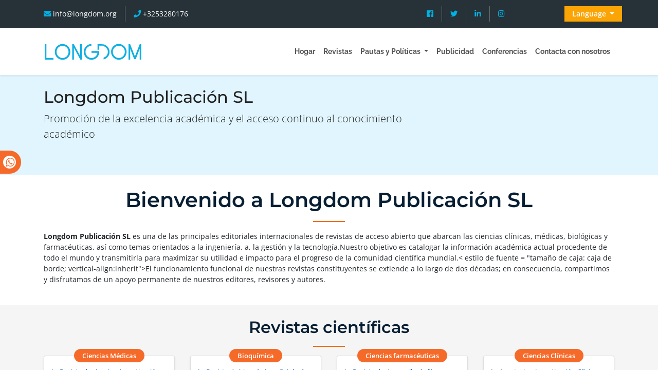

--- FILE ---
content_type: text/html; charset=UTF-8
request_url: https://spanish.longdom.org/
body_size: 15717
content:
<!doctype html>
<html lang="es">
  <head> 
    <meta content="text/html;charset=UTF-8">
	<meta name="viewport" content="width=device-width, initial-scale=1, shrink-to-fit=no">
    <title>Longdom Publicación SL | Revistas de acceso abierto</title>
	<meta name="keywords" content="Revistas Longdom, publicación de acceso abierto, publicación longdom, revistas científicas, revistas médicas, revistas clínicas"/>
	<meta name="description" content="Longdom Publishing SL es una de las principales editoriales internacionales de revistas de acceso abierto, que cubre temas clínicos, médicos y orientados"/>
   	<meta name="format-detection" content="telephone=no">
<meta http-equiv="Content-Language" content="es">
<meta name="google-site-verification" content="NomPTP94YozsgvD3NEFpNqUfY88e0TU0L64zNzZTpd0" />
<meta itemprop="name" content="longdom" />
<meta http-equiv="X-UA-Compatible" content="IE=edge">
<meta name="ROBOTS" content="INDEX,FOLLOW">
<meta name="googlebot" content="INDEX,FOLLOW">
<meta name="viewport" content="width=device-width, initial-scale=1, shrink-to-fit=no">
<link rel="canonical" href="https://spanish.longdom.org/">
<link rel="alternate" href="https://spanish.longdom.org/" hreflang="es-ES" />

<!-- Bootstrap CSS -->
<link rel="stylesheet" href="https://stackpath.bootstrapcdn.com/bootstrap/4.3.1/css/bootstrap.min.css">
<link href="/assets/css/longdom.css" rel="stylesheet">
<link rel="stylesheet" href="https://cdnjs.cloudflare.com/ajax/libs/animate.css/3.7.0/animate.min.css">
<!-- Fontawesome CSS -->
<link rel="stylesheet" href="https://use.fontawesome.com/releases/v5.7.1/css/all.css">
 <link rel="stylesheet" href="https://maxcdn.bootstrapcdn.com/font-awesome/4.3.0/css/font-awesome.min.css">
<!-- Google Fonts -->
<style type="text/css">@font-face {font-family:Montserrat;font-style:normal;font-weight:100;src:url(/cf-fonts/s/montserrat/5.0.16/cyrillic/100/normal.woff2);unicode-range:U+0301,U+0400-045F,U+0490-0491,U+04B0-04B1,U+2116;font-display:swap;}@font-face {font-family:Montserrat;font-style:normal;font-weight:100;src:url(/cf-fonts/s/montserrat/5.0.16/latin/100/normal.woff2);unicode-range:U+0000-00FF,U+0131,U+0152-0153,U+02BB-02BC,U+02C6,U+02DA,U+02DC,U+0304,U+0308,U+0329,U+2000-206F,U+2074,U+20AC,U+2122,U+2191,U+2193,U+2212,U+2215,U+FEFF,U+FFFD;font-display:swap;}@font-face {font-family:Montserrat;font-style:normal;font-weight:100;src:url(/cf-fonts/s/montserrat/5.0.16/latin-ext/100/normal.woff2);unicode-range:U+0100-02AF,U+0304,U+0308,U+0329,U+1E00-1E9F,U+1EF2-1EFF,U+2020,U+20A0-20AB,U+20AD-20CF,U+2113,U+2C60-2C7F,U+A720-A7FF;font-display:swap;}@font-face {font-family:Montserrat;font-style:normal;font-weight:100;src:url(/cf-fonts/s/montserrat/5.0.16/cyrillic-ext/100/normal.woff2);unicode-range:U+0460-052F,U+1C80-1C88,U+20B4,U+2DE0-2DFF,U+A640-A69F,U+FE2E-FE2F;font-display:swap;}@font-face {font-family:Montserrat;font-style:normal;font-weight:100;src:url(/cf-fonts/s/montserrat/5.0.16/vietnamese/100/normal.woff2);unicode-range:U+0102-0103,U+0110-0111,U+0128-0129,U+0168-0169,U+01A0-01A1,U+01AF-01B0,U+0300-0301,U+0303-0304,U+0308-0309,U+0323,U+0329,U+1EA0-1EF9,U+20AB;font-display:swap;}@font-face {font-family:Montserrat;font-style:italic;font-weight:100;src:url(/cf-fonts/s/montserrat/5.0.16/cyrillic-ext/100/italic.woff2);unicode-range:U+0460-052F,U+1C80-1C88,U+20B4,U+2DE0-2DFF,U+A640-A69F,U+FE2E-FE2F;font-display:swap;}@font-face {font-family:Montserrat;font-style:italic;font-weight:100;src:url(/cf-fonts/s/montserrat/5.0.16/latin-ext/100/italic.woff2);unicode-range:U+0100-02AF,U+0304,U+0308,U+0329,U+1E00-1E9F,U+1EF2-1EFF,U+2020,U+20A0-20AB,U+20AD-20CF,U+2113,U+2C60-2C7F,U+A720-A7FF;font-display:swap;}@font-face {font-family:Montserrat;font-style:italic;font-weight:100;src:url(/cf-fonts/s/montserrat/5.0.16/vietnamese/100/italic.woff2);unicode-range:U+0102-0103,U+0110-0111,U+0128-0129,U+0168-0169,U+01A0-01A1,U+01AF-01B0,U+0300-0301,U+0303-0304,U+0308-0309,U+0323,U+0329,U+1EA0-1EF9,U+20AB;font-display:swap;}@font-face {font-family:Montserrat;font-style:italic;font-weight:100;src:url(/cf-fonts/s/montserrat/5.0.16/cyrillic/100/italic.woff2);unicode-range:U+0301,U+0400-045F,U+0490-0491,U+04B0-04B1,U+2116;font-display:swap;}@font-face {font-family:Montserrat;font-style:italic;font-weight:100;src:url(/cf-fonts/s/montserrat/5.0.16/latin/100/italic.woff2);unicode-range:U+0000-00FF,U+0131,U+0152-0153,U+02BB-02BC,U+02C6,U+02DA,U+02DC,U+0304,U+0308,U+0329,U+2000-206F,U+2074,U+20AC,U+2122,U+2191,U+2193,U+2212,U+2215,U+FEFF,U+FFFD;font-display:swap;}@font-face {font-family:Montserrat;font-style:normal;font-weight:200;src:url(/cf-fonts/s/montserrat/5.0.16/latin-ext/200/normal.woff2);unicode-range:U+0100-02AF,U+0304,U+0308,U+0329,U+1E00-1E9F,U+1EF2-1EFF,U+2020,U+20A0-20AB,U+20AD-20CF,U+2113,U+2C60-2C7F,U+A720-A7FF;font-display:swap;}@font-face {font-family:Montserrat;font-style:normal;font-weight:200;src:url(/cf-fonts/s/montserrat/5.0.16/latin/200/normal.woff2);unicode-range:U+0000-00FF,U+0131,U+0152-0153,U+02BB-02BC,U+02C6,U+02DA,U+02DC,U+0304,U+0308,U+0329,U+2000-206F,U+2074,U+20AC,U+2122,U+2191,U+2193,U+2212,U+2215,U+FEFF,U+FFFD;font-display:swap;}@font-face {font-family:Montserrat;font-style:normal;font-weight:200;src:url(/cf-fonts/s/montserrat/5.0.16/cyrillic-ext/200/normal.woff2);unicode-range:U+0460-052F,U+1C80-1C88,U+20B4,U+2DE0-2DFF,U+A640-A69F,U+FE2E-FE2F;font-display:swap;}@font-face {font-family:Montserrat;font-style:normal;font-weight:200;src:url(/cf-fonts/s/montserrat/5.0.16/vietnamese/200/normal.woff2);unicode-range:U+0102-0103,U+0110-0111,U+0128-0129,U+0168-0169,U+01A0-01A1,U+01AF-01B0,U+0300-0301,U+0303-0304,U+0308-0309,U+0323,U+0329,U+1EA0-1EF9,U+20AB;font-display:swap;}@font-face {font-family:Montserrat;font-style:normal;font-weight:200;src:url(/cf-fonts/s/montserrat/5.0.16/cyrillic/200/normal.woff2);unicode-range:U+0301,U+0400-045F,U+0490-0491,U+04B0-04B1,U+2116;font-display:swap;}@font-face {font-family:Montserrat;font-style:italic;font-weight:200;src:url(/cf-fonts/s/montserrat/5.0.16/latin-ext/200/italic.woff2);unicode-range:U+0100-02AF,U+0304,U+0308,U+0329,U+1E00-1E9F,U+1EF2-1EFF,U+2020,U+20A0-20AB,U+20AD-20CF,U+2113,U+2C60-2C7F,U+A720-A7FF;font-display:swap;}@font-face {font-family:Montserrat;font-style:italic;font-weight:200;src:url(/cf-fonts/s/montserrat/5.0.16/cyrillic-ext/200/italic.woff2);unicode-range:U+0460-052F,U+1C80-1C88,U+20B4,U+2DE0-2DFF,U+A640-A69F,U+FE2E-FE2F;font-display:swap;}@font-face {font-family:Montserrat;font-style:italic;font-weight:200;src:url(/cf-fonts/s/montserrat/5.0.16/cyrillic/200/italic.woff2);unicode-range:U+0301,U+0400-045F,U+0490-0491,U+04B0-04B1,U+2116;font-display:swap;}@font-face {font-family:Montserrat;font-style:italic;font-weight:200;src:url(/cf-fonts/s/montserrat/5.0.16/vietnamese/200/italic.woff2);unicode-range:U+0102-0103,U+0110-0111,U+0128-0129,U+0168-0169,U+01A0-01A1,U+01AF-01B0,U+0300-0301,U+0303-0304,U+0308-0309,U+0323,U+0329,U+1EA0-1EF9,U+20AB;font-display:swap;}@font-face {font-family:Montserrat;font-style:italic;font-weight:200;src:url(/cf-fonts/s/montserrat/5.0.16/latin/200/italic.woff2);unicode-range:U+0000-00FF,U+0131,U+0152-0153,U+02BB-02BC,U+02C6,U+02DA,U+02DC,U+0304,U+0308,U+0329,U+2000-206F,U+2074,U+20AC,U+2122,U+2191,U+2193,U+2212,U+2215,U+FEFF,U+FFFD;font-display:swap;}@font-face {font-family:Montserrat;font-style:normal;font-weight:300;src:url(/cf-fonts/s/montserrat/5.0.16/cyrillic/300/normal.woff2);unicode-range:U+0301,U+0400-045F,U+0490-0491,U+04B0-04B1,U+2116;font-display:swap;}@font-face {font-family:Montserrat;font-style:normal;font-weight:300;src:url(/cf-fonts/s/montserrat/5.0.16/latin/300/normal.woff2);unicode-range:U+0000-00FF,U+0131,U+0152-0153,U+02BB-02BC,U+02C6,U+02DA,U+02DC,U+0304,U+0308,U+0329,U+2000-206F,U+2074,U+20AC,U+2122,U+2191,U+2193,U+2212,U+2215,U+FEFF,U+FFFD;font-display:swap;}@font-face {font-family:Montserrat;font-style:normal;font-weight:300;src:url(/cf-fonts/s/montserrat/5.0.16/cyrillic-ext/300/normal.woff2);unicode-range:U+0460-052F,U+1C80-1C88,U+20B4,U+2DE0-2DFF,U+A640-A69F,U+FE2E-FE2F;font-display:swap;}@font-face {font-family:Montserrat;font-style:normal;font-weight:300;src:url(/cf-fonts/s/montserrat/5.0.16/latin-ext/300/normal.woff2);unicode-range:U+0100-02AF,U+0304,U+0308,U+0329,U+1E00-1E9F,U+1EF2-1EFF,U+2020,U+20A0-20AB,U+20AD-20CF,U+2113,U+2C60-2C7F,U+A720-A7FF;font-display:swap;}@font-face {font-family:Montserrat;font-style:normal;font-weight:300;src:url(/cf-fonts/s/montserrat/5.0.16/vietnamese/300/normal.woff2);unicode-range:U+0102-0103,U+0110-0111,U+0128-0129,U+0168-0169,U+01A0-01A1,U+01AF-01B0,U+0300-0301,U+0303-0304,U+0308-0309,U+0323,U+0329,U+1EA0-1EF9,U+20AB;font-display:swap;}@font-face {font-family:Montserrat;font-style:italic;font-weight:300;src:url(/cf-fonts/s/montserrat/5.0.16/cyrillic/300/italic.woff2);unicode-range:U+0301,U+0400-045F,U+0490-0491,U+04B0-04B1,U+2116;font-display:swap;}@font-face {font-family:Montserrat;font-style:italic;font-weight:300;src:url(/cf-fonts/s/montserrat/5.0.16/latin/300/italic.woff2);unicode-range:U+0000-00FF,U+0131,U+0152-0153,U+02BB-02BC,U+02C6,U+02DA,U+02DC,U+0304,U+0308,U+0329,U+2000-206F,U+2074,U+20AC,U+2122,U+2191,U+2193,U+2212,U+2215,U+FEFF,U+FFFD;font-display:swap;}@font-face {font-family:Montserrat;font-style:italic;font-weight:300;src:url(/cf-fonts/s/montserrat/5.0.16/latin-ext/300/italic.woff2);unicode-range:U+0100-02AF,U+0304,U+0308,U+0329,U+1E00-1E9F,U+1EF2-1EFF,U+2020,U+20A0-20AB,U+20AD-20CF,U+2113,U+2C60-2C7F,U+A720-A7FF;font-display:swap;}@font-face {font-family:Montserrat;font-style:italic;font-weight:300;src:url(/cf-fonts/s/montserrat/5.0.16/cyrillic-ext/300/italic.woff2);unicode-range:U+0460-052F,U+1C80-1C88,U+20B4,U+2DE0-2DFF,U+A640-A69F,U+FE2E-FE2F;font-display:swap;}@font-face {font-family:Montserrat;font-style:italic;font-weight:300;src:url(/cf-fonts/s/montserrat/5.0.16/vietnamese/300/italic.woff2);unicode-range:U+0102-0103,U+0110-0111,U+0128-0129,U+0168-0169,U+01A0-01A1,U+01AF-01B0,U+0300-0301,U+0303-0304,U+0308-0309,U+0323,U+0329,U+1EA0-1EF9,U+20AB;font-display:swap;}@font-face {font-family:Montserrat;font-style:normal;font-weight:400;src:url(/cf-fonts/s/montserrat/5.0.16/latin/400/normal.woff2);unicode-range:U+0000-00FF,U+0131,U+0152-0153,U+02BB-02BC,U+02C6,U+02DA,U+02DC,U+0304,U+0308,U+0329,U+2000-206F,U+2074,U+20AC,U+2122,U+2191,U+2193,U+2212,U+2215,U+FEFF,U+FFFD;font-display:swap;}@font-face {font-family:Montserrat;font-style:normal;font-weight:400;src:url(/cf-fonts/s/montserrat/5.0.16/latin-ext/400/normal.woff2);unicode-range:U+0100-02AF,U+0304,U+0308,U+0329,U+1E00-1E9F,U+1EF2-1EFF,U+2020,U+20A0-20AB,U+20AD-20CF,U+2113,U+2C60-2C7F,U+A720-A7FF;font-display:swap;}@font-face {font-family:Montserrat;font-style:normal;font-weight:400;src:url(/cf-fonts/s/montserrat/5.0.16/cyrillic/400/normal.woff2);unicode-range:U+0301,U+0400-045F,U+0490-0491,U+04B0-04B1,U+2116;font-display:swap;}@font-face {font-family:Montserrat;font-style:normal;font-weight:400;src:url(/cf-fonts/s/montserrat/5.0.16/vietnamese/400/normal.woff2);unicode-range:U+0102-0103,U+0110-0111,U+0128-0129,U+0168-0169,U+01A0-01A1,U+01AF-01B0,U+0300-0301,U+0303-0304,U+0308-0309,U+0323,U+0329,U+1EA0-1EF9,U+20AB;font-display:swap;}@font-face {font-family:Montserrat;font-style:normal;font-weight:400;src:url(/cf-fonts/s/montserrat/5.0.16/cyrillic-ext/400/normal.woff2);unicode-range:U+0460-052F,U+1C80-1C88,U+20B4,U+2DE0-2DFF,U+A640-A69F,U+FE2E-FE2F;font-display:swap;}@font-face {font-family:Montserrat;font-style:italic;font-weight:400;src:url(/cf-fonts/s/montserrat/5.0.16/vietnamese/400/italic.woff2);unicode-range:U+0102-0103,U+0110-0111,U+0128-0129,U+0168-0169,U+01A0-01A1,U+01AF-01B0,U+0300-0301,U+0303-0304,U+0308-0309,U+0323,U+0329,U+1EA0-1EF9,U+20AB;font-display:swap;}@font-face {font-family:Montserrat;font-style:italic;font-weight:400;src:url(/cf-fonts/s/montserrat/5.0.16/cyrillic-ext/400/italic.woff2);unicode-range:U+0460-052F,U+1C80-1C88,U+20B4,U+2DE0-2DFF,U+A640-A69F,U+FE2E-FE2F;font-display:swap;}@font-face {font-family:Montserrat;font-style:italic;font-weight:400;src:url(/cf-fonts/s/montserrat/5.0.16/latin/400/italic.woff2);unicode-range:U+0000-00FF,U+0131,U+0152-0153,U+02BB-02BC,U+02C6,U+02DA,U+02DC,U+0304,U+0308,U+0329,U+2000-206F,U+2074,U+20AC,U+2122,U+2191,U+2193,U+2212,U+2215,U+FEFF,U+FFFD;font-display:swap;}@font-face {font-family:Montserrat;font-style:italic;font-weight:400;src:url(/cf-fonts/s/montserrat/5.0.16/cyrillic/400/italic.woff2);unicode-range:U+0301,U+0400-045F,U+0490-0491,U+04B0-04B1,U+2116;font-display:swap;}@font-face {font-family:Montserrat;font-style:italic;font-weight:400;src:url(/cf-fonts/s/montserrat/5.0.16/latin-ext/400/italic.woff2);unicode-range:U+0100-02AF,U+0304,U+0308,U+0329,U+1E00-1E9F,U+1EF2-1EFF,U+2020,U+20A0-20AB,U+20AD-20CF,U+2113,U+2C60-2C7F,U+A720-A7FF;font-display:swap;}@font-face {font-family:Montserrat;font-style:normal;font-weight:500;src:url(/cf-fonts/s/montserrat/5.0.16/latin/500/normal.woff2);unicode-range:U+0000-00FF,U+0131,U+0152-0153,U+02BB-02BC,U+02C6,U+02DA,U+02DC,U+0304,U+0308,U+0329,U+2000-206F,U+2074,U+20AC,U+2122,U+2191,U+2193,U+2212,U+2215,U+FEFF,U+FFFD;font-display:swap;}@font-face {font-family:Montserrat;font-style:normal;font-weight:500;src:url(/cf-fonts/s/montserrat/5.0.16/cyrillic-ext/500/normal.woff2);unicode-range:U+0460-052F,U+1C80-1C88,U+20B4,U+2DE0-2DFF,U+A640-A69F,U+FE2E-FE2F;font-display:swap;}@font-face {font-family:Montserrat;font-style:normal;font-weight:500;src:url(/cf-fonts/s/montserrat/5.0.16/latin-ext/500/normal.woff2);unicode-range:U+0100-02AF,U+0304,U+0308,U+0329,U+1E00-1E9F,U+1EF2-1EFF,U+2020,U+20A0-20AB,U+20AD-20CF,U+2113,U+2C60-2C7F,U+A720-A7FF;font-display:swap;}@font-face {font-family:Montserrat;font-style:normal;font-weight:500;src:url(/cf-fonts/s/montserrat/5.0.16/cyrillic/500/normal.woff2);unicode-range:U+0301,U+0400-045F,U+0490-0491,U+04B0-04B1,U+2116;font-display:swap;}@font-face {font-family:Montserrat;font-style:normal;font-weight:500;src:url(/cf-fonts/s/montserrat/5.0.16/vietnamese/500/normal.woff2);unicode-range:U+0102-0103,U+0110-0111,U+0128-0129,U+0168-0169,U+01A0-01A1,U+01AF-01B0,U+0300-0301,U+0303-0304,U+0308-0309,U+0323,U+0329,U+1EA0-1EF9,U+20AB;font-display:swap;}@font-face {font-family:Montserrat;font-style:italic;font-weight:500;src:url(/cf-fonts/s/montserrat/5.0.16/latin-ext/500/italic.woff2);unicode-range:U+0100-02AF,U+0304,U+0308,U+0329,U+1E00-1E9F,U+1EF2-1EFF,U+2020,U+20A0-20AB,U+20AD-20CF,U+2113,U+2C60-2C7F,U+A720-A7FF;font-display:swap;}@font-face {font-family:Montserrat;font-style:italic;font-weight:500;src:url(/cf-fonts/s/montserrat/5.0.16/vietnamese/500/italic.woff2);unicode-range:U+0102-0103,U+0110-0111,U+0128-0129,U+0168-0169,U+01A0-01A1,U+01AF-01B0,U+0300-0301,U+0303-0304,U+0308-0309,U+0323,U+0329,U+1EA0-1EF9,U+20AB;font-display:swap;}@font-face {font-family:Montserrat;font-style:italic;font-weight:500;src:url(/cf-fonts/s/montserrat/5.0.16/cyrillic/500/italic.woff2);unicode-range:U+0301,U+0400-045F,U+0490-0491,U+04B0-04B1,U+2116;font-display:swap;}@font-face {font-family:Montserrat;font-style:italic;font-weight:500;src:url(/cf-fonts/s/montserrat/5.0.16/cyrillic-ext/500/italic.woff2);unicode-range:U+0460-052F,U+1C80-1C88,U+20B4,U+2DE0-2DFF,U+A640-A69F,U+FE2E-FE2F;font-display:swap;}@font-face {font-family:Montserrat;font-style:italic;font-weight:500;src:url(/cf-fonts/s/montserrat/5.0.16/latin/500/italic.woff2);unicode-range:U+0000-00FF,U+0131,U+0152-0153,U+02BB-02BC,U+02C6,U+02DA,U+02DC,U+0304,U+0308,U+0329,U+2000-206F,U+2074,U+20AC,U+2122,U+2191,U+2193,U+2212,U+2215,U+FEFF,U+FFFD;font-display:swap;}@font-face {font-family:Montserrat;font-style:normal;font-weight:600;src:url(/cf-fonts/s/montserrat/5.0.16/latin-ext/600/normal.woff2);unicode-range:U+0100-02AF,U+0304,U+0308,U+0329,U+1E00-1E9F,U+1EF2-1EFF,U+2020,U+20A0-20AB,U+20AD-20CF,U+2113,U+2C60-2C7F,U+A720-A7FF;font-display:swap;}@font-face {font-family:Montserrat;font-style:normal;font-weight:600;src:url(/cf-fonts/s/montserrat/5.0.16/latin/600/normal.woff2);unicode-range:U+0000-00FF,U+0131,U+0152-0153,U+02BB-02BC,U+02C6,U+02DA,U+02DC,U+0304,U+0308,U+0329,U+2000-206F,U+2074,U+20AC,U+2122,U+2191,U+2193,U+2212,U+2215,U+FEFF,U+FFFD;font-display:swap;}@font-face {font-family:Montserrat;font-style:normal;font-weight:600;src:url(/cf-fonts/s/montserrat/5.0.16/cyrillic/600/normal.woff2);unicode-range:U+0301,U+0400-045F,U+0490-0491,U+04B0-04B1,U+2116;font-display:swap;}@font-face {font-family:Montserrat;font-style:normal;font-weight:600;src:url(/cf-fonts/s/montserrat/5.0.16/vietnamese/600/normal.woff2);unicode-range:U+0102-0103,U+0110-0111,U+0128-0129,U+0168-0169,U+01A0-01A1,U+01AF-01B0,U+0300-0301,U+0303-0304,U+0308-0309,U+0323,U+0329,U+1EA0-1EF9,U+20AB;font-display:swap;}@font-face {font-family:Montserrat;font-style:normal;font-weight:600;src:url(/cf-fonts/s/montserrat/5.0.16/cyrillic-ext/600/normal.woff2);unicode-range:U+0460-052F,U+1C80-1C88,U+20B4,U+2DE0-2DFF,U+A640-A69F,U+FE2E-FE2F;font-display:swap;}@font-face {font-family:Montserrat;font-style:italic;font-weight:600;src:url(/cf-fonts/s/montserrat/5.0.16/vietnamese/600/italic.woff2);unicode-range:U+0102-0103,U+0110-0111,U+0128-0129,U+0168-0169,U+01A0-01A1,U+01AF-01B0,U+0300-0301,U+0303-0304,U+0308-0309,U+0323,U+0329,U+1EA0-1EF9,U+20AB;font-display:swap;}@font-face {font-family:Montserrat;font-style:italic;font-weight:600;src:url(/cf-fonts/s/montserrat/5.0.16/latin-ext/600/italic.woff2);unicode-range:U+0100-02AF,U+0304,U+0308,U+0329,U+1E00-1E9F,U+1EF2-1EFF,U+2020,U+20A0-20AB,U+20AD-20CF,U+2113,U+2C60-2C7F,U+A720-A7FF;font-display:swap;}@font-face {font-family:Montserrat;font-style:italic;font-weight:600;src:url(/cf-fonts/s/montserrat/5.0.16/cyrillic/600/italic.woff2);unicode-range:U+0301,U+0400-045F,U+0490-0491,U+04B0-04B1,U+2116;font-display:swap;}@font-face {font-family:Montserrat;font-style:italic;font-weight:600;src:url(/cf-fonts/s/montserrat/5.0.16/cyrillic-ext/600/italic.woff2);unicode-range:U+0460-052F,U+1C80-1C88,U+20B4,U+2DE0-2DFF,U+A640-A69F,U+FE2E-FE2F;font-display:swap;}@font-face {font-family:Montserrat;font-style:italic;font-weight:600;src:url(/cf-fonts/s/montserrat/5.0.16/latin/600/italic.woff2);unicode-range:U+0000-00FF,U+0131,U+0152-0153,U+02BB-02BC,U+02C6,U+02DA,U+02DC,U+0304,U+0308,U+0329,U+2000-206F,U+2074,U+20AC,U+2122,U+2191,U+2193,U+2212,U+2215,U+FEFF,U+FFFD;font-display:swap;}@font-face {font-family:Montserrat;font-style:normal;font-weight:700;src:url(/cf-fonts/s/montserrat/5.0.16/cyrillic/700/normal.woff2);unicode-range:U+0301,U+0400-045F,U+0490-0491,U+04B0-04B1,U+2116;font-display:swap;}@font-face {font-family:Montserrat;font-style:normal;font-weight:700;src:url(/cf-fonts/s/montserrat/5.0.16/vietnamese/700/normal.woff2);unicode-range:U+0102-0103,U+0110-0111,U+0128-0129,U+0168-0169,U+01A0-01A1,U+01AF-01B0,U+0300-0301,U+0303-0304,U+0308-0309,U+0323,U+0329,U+1EA0-1EF9,U+20AB;font-display:swap;}@font-face {font-family:Montserrat;font-style:normal;font-weight:700;src:url(/cf-fonts/s/montserrat/5.0.16/latin/700/normal.woff2);unicode-range:U+0000-00FF,U+0131,U+0152-0153,U+02BB-02BC,U+02C6,U+02DA,U+02DC,U+0304,U+0308,U+0329,U+2000-206F,U+2074,U+20AC,U+2122,U+2191,U+2193,U+2212,U+2215,U+FEFF,U+FFFD;font-display:swap;}@font-face {font-family:Montserrat;font-style:normal;font-weight:700;src:url(/cf-fonts/s/montserrat/5.0.16/latin-ext/700/normal.woff2);unicode-range:U+0100-02AF,U+0304,U+0308,U+0329,U+1E00-1E9F,U+1EF2-1EFF,U+2020,U+20A0-20AB,U+20AD-20CF,U+2113,U+2C60-2C7F,U+A720-A7FF;font-display:swap;}@font-face {font-family:Montserrat;font-style:normal;font-weight:700;src:url(/cf-fonts/s/montserrat/5.0.16/cyrillic-ext/700/normal.woff2);unicode-range:U+0460-052F,U+1C80-1C88,U+20B4,U+2DE0-2DFF,U+A640-A69F,U+FE2E-FE2F;font-display:swap;}@font-face {font-family:Montserrat;font-style:italic;font-weight:700;src:url(/cf-fonts/s/montserrat/5.0.16/cyrillic/700/italic.woff2);unicode-range:U+0301,U+0400-045F,U+0490-0491,U+04B0-04B1,U+2116;font-display:swap;}@font-face {font-family:Montserrat;font-style:italic;font-weight:700;src:url(/cf-fonts/s/montserrat/5.0.16/latin-ext/700/italic.woff2);unicode-range:U+0100-02AF,U+0304,U+0308,U+0329,U+1E00-1E9F,U+1EF2-1EFF,U+2020,U+20A0-20AB,U+20AD-20CF,U+2113,U+2C60-2C7F,U+A720-A7FF;font-display:swap;}@font-face {font-family:Montserrat;font-style:italic;font-weight:700;src:url(/cf-fonts/s/montserrat/5.0.16/cyrillic-ext/700/italic.woff2);unicode-range:U+0460-052F,U+1C80-1C88,U+20B4,U+2DE0-2DFF,U+A640-A69F,U+FE2E-FE2F;font-display:swap;}@font-face {font-family:Montserrat;font-style:italic;font-weight:700;src:url(/cf-fonts/s/montserrat/5.0.16/latin/700/italic.woff2);unicode-range:U+0000-00FF,U+0131,U+0152-0153,U+02BB-02BC,U+02C6,U+02DA,U+02DC,U+0304,U+0308,U+0329,U+2000-206F,U+2074,U+20AC,U+2122,U+2191,U+2193,U+2212,U+2215,U+FEFF,U+FFFD;font-display:swap;}@font-face {font-family:Montserrat;font-style:italic;font-weight:700;src:url(/cf-fonts/s/montserrat/5.0.16/vietnamese/700/italic.woff2);unicode-range:U+0102-0103,U+0110-0111,U+0128-0129,U+0168-0169,U+01A0-01A1,U+01AF-01B0,U+0300-0301,U+0303-0304,U+0308-0309,U+0323,U+0329,U+1EA0-1EF9,U+20AB;font-display:swap;}@font-face {font-family:Montserrat;font-style:normal;font-weight:800;src:url(/cf-fonts/s/montserrat/5.0.16/vietnamese/800/normal.woff2);unicode-range:U+0102-0103,U+0110-0111,U+0128-0129,U+0168-0169,U+01A0-01A1,U+01AF-01B0,U+0300-0301,U+0303-0304,U+0308-0309,U+0323,U+0329,U+1EA0-1EF9,U+20AB;font-display:swap;}@font-face {font-family:Montserrat;font-style:normal;font-weight:800;src:url(/cf-fonts/s/montserrat/5.0.16/cyrillic/800/normal.woff2);unicode-range:U+0301,U+0400-045F,U+0490-0491,U+04B0-04B1,U+2116;font-display:swap;}@font-face {font-family:Montserrat;font-style:normal;font-weight:800;src:url(/cf-fonts/s/montserrat/5.0.16/latin/800/normal.woff2);unicode-range:U+0000-00FF,U+0131,U+0152-0153,U+02BB-02BC,U+02C6,U+02DA,U+02DC,U+0304,U+0308,U+0329,U+2000-206F,U+2074,U+20AC,U+2122,U+2191,U+2193,U+2212,U+2215,U+FEFF,U+FFFD;font-display:swap;}@font-face {font-family:Montserrat;font-style:normal;font-weight:800;src:url(/cf-fonts/s/montserrat/5.0.16/latin-ext/800/normal.woff2);unicode-range:U+0100-02AF,U+0304,U+0308,U+0329,U+1E00-1E9F,U+1EF2-1EFF,U+2020,U+20A0-20AB,U+20AD-20CF,U+2113,U+2C60-2C7F,U+A720-A7FF;font-display:swap;}@font-face {font-family:Montserrat;font-style:normal;font-weight:800;src:url(/cf-fonts/s/montserrat/5.0.16/cyrillic-ext/800/normal.woff2);unicode-range:U+0460-052F,U+1C80-1C88,U+20B4,U+2DE0-2DFF,U+A640-A69F,U+FE2E-FE2F;font-display:swap;}@font-face {font-family:Montserrat;font-style:italic;font-weight:800;src:url(/cf-fonts/s/montserrat/5.0.16/cyrillic-ext/800/italic.woff2);unicode-range:U+0460-052F,U+1C80-1C88,U+20B4,U+2DE0-2DFF,U+A640-A69F,U+FE2E-FE2F;font-display:swap;}@font-face {font-family:Montserrat;font-style:italic;font-weight:800;src:url(/cf-fonts/s/montserrat/5.0.16/vietnamese/800/italic.woff2);unicode-range:U+0102-0103,U+0110-0111,U+0128-0129,U+0168-0169,U+01A0-01A1,U+01AF-01B0,U+0300-0301,U+0303-0304,U+0308-0309,U+0323,U+0329,U+1EA0-1EF9,U+20AB;font-display:swap;}@font-face {font-family:Montserrat;font-style:italic;font-weight:800;src:url(/cf-fonts/s/montserrat/5.0.16/latin-ext/800/italic.woff2);unicode-range:U+0100-02AF,U+0304,U+0308,U+0329,U+1E00-1E9F,U+1EF2-1EFF,U+2020,U+20A0-20AB,U+20AD-20CF,U+2113,U+2C60-2C7F,U+A720-A7FF;font-display:swap;}@font-face {font-family:Montserrat;font-style:italic;font-weight:800;src:url(/cf-fonts/s/montserrat/5.0.16/latin/800/italic.woff2);unicode-range:U+0000-00FF,U+0131,U+0152-0153,U+02BB-02BC,U+02C6,U+02DA,U+02DC,U+0304,U+0308,U+0329,U+2000-206F,U+2074,U+20AC,U+2122,U+2191,U+2193,U+2212,U+2215,U+FEFF,U+FFFD;font-display:swap;}@font-face {font-family:Montserrat;font-style:italic;font-weight:800;src:url(/cf-fonts/s/montserrat/5.0.16/cyrillic/800/italic.woff2);unicode-range:U+0301,U+0400-045F,U+0490-0491,U+04B0-04B1,U+2116;font-display:swap;}@font-face {font-family:Montserrat;font-style:normal;font-weight:900;src:url(/cf-fonts/s/montserrat/5.0.16/latin-ext/900/normal.woff2);unicode-range:U+0100-02AF,U+0304,U+0308,U+0329,U+1E00-1E9F,U+1EF2-1EFF,U+2020,U+20A0-20AB,U+20AD-20CF,U+2113,U+2C60-2C7F,U+A720-A7FF;font-display:swap;}@font-face {font-family:Montserrat;font-style:normal;font-weight:900;src:url(/cf-fonts/s/montserrat/5.0.16/vietnamese/900/normal.woff2);unicode-range:U+0102-0103,U+0110-0111,U+0128-0129,U+0168-0169,U+01A0-01A1,U+01AF-01B0,U+0300-0301,U+0303-0304,U+0308-0309,U+0323,U+0329,U+1EA0-1EF9,U+20AB;font-display:swap;}@font-face {font-family:Montserrat;font-style:normal;font-weight:900;src:url(/cf-fonts/s/montserrat/5.0.16/latin/900/normal.woff2);unicode-range:U+0000-00FF,U+0131,U+0152-0153,U+02BB-02BC,U+02C6,U+02DA,U+02DC,U+0304,U+0308,U+0329,U+2000-206F,U+2074,U+20AC,U+2122,U+2191,U+2193,U+2212,U+2215,U+FEFF,U+FFFD;font-display:swap;}@font-face {font-family:Montserrat;font-style:normal;font-weight:900;src:url(/cf-fonts/s/montserrat/5.0.16/cyrillic-ext/900/normal.woff2);unicode-range:U+0460-052F,U+1C80-1C88,U+20B4,U+2DE0-2DFF,U+A640-A69F,U+FE2E-FE2F;font-display:swap;}@font-face {font-family:Montserrat;font-style:normal;font-weight:900;src:url(/cf-fonts/s/montserrat/5.0.16/cyrillic/900/normal.woff2);unicode-range:U+0301,U+0400-045F,U+0490-0491,U+04B0-04B1,U+2116;font-display:swap;}@font-face {font-family:Montserrat;font-style:italic;font-weight:900;src:url(/cf-fonts/s/montserrat/5.0.16/cyrillic-ext/900/italic.woff2);unicode-range:U+0460-052F,U+1C80-1C88,U+20B4,U+2DE0-2DFF,U+A640-A69F,U+FE2E-FE2F;font-display:swap;}@font-face {font-family:Montserrat;font-style:italic;font-weight:900;src:url(/cf-fonts/s/montserrat/5.0.16/latin-ext/900/italic.woff2);unicode-range:U+0100-02AF,U+0304,U+0308,U+0329,U+1E00-1E9F,U+1EF2-1EFF,U+2020,U+20A0-20AB,U+20AD-20CF,U+2113,U+2C60-2C7F,U+A720-A7FF;font-display:swap;}@font-face {font-family:Montserrat;font-style:italic;font-weight:900;src:url(/cf-fonts/s/montserrat/5.0.16/vietnamese/900/italic.woff2);unicode-range:U+0102-0103,U+0110-0111,U+0128-0129,U+0168-0169,U+01A0-01A1,U+01AF-01B0,U+0300-0301,U+0303-0304,U+0308-0309,U+0323,U+0329,U+1EA0-1EF9,U+20AB;font-display:swap;}@font-face {font-family:Montserrat;font-style:italic;font-weight:900;src:url(/cf-fonts/s/montserrat/5.0.16/latin/900/italic.woff2);unicode-range:U+0000-00FF,U+0131,U+0152-0153,U+02BB-02BC,U+02C6,U+02DA,U+02DC,U+0304,U+0308,U+0329,U+2000-206F,U+2074,U+20AC,U+2122,U+2191,U+2193,U+2212,U+2215,U+FEFF,U+FFFD;font-display:swap;}@font-face {font-family:Montserrat;font-style:italic;font-weight:900;src:url(/cf-fonts/s/montserrat/5.0.16/cyrillic/900/italic.woff2);unicode-range:U+0301,U+0400-045F,U+0490-0491,U+04B0-04B1,U+2116;font-display:swap;}@font-face {font-family:Open Sans;font-style:normal;font-weight:300;src:url(/cf-fonts/s/open-sans/5.0.20/cyrillic-ext/300/normal.woff2);unicode-range:U+0460-052F,U+1C80-1C88,U+20B4,U+2DE0-2DFF,U+A640-A69F,U+FE2E-FE2F;font-display:swap;}@font-face {font-family:Open Sans;font-style:normal;font-weight:300;src:url(/cf-fonts/s/open-sans/5.0.20/greek/300/normal.woff2);unicode-range:U+0370-03FF;font-display:swap;}@font-face {font-family:Open Sans;font-style:normal;font-weight:300;src:url(/cf-fonts/s/open-sans/5.0.20/vietnamese/300/normal.woff2);unicode-range:U+0102-0103,U+0110-0111,U+0128-0129,U+0168-0169,U+01A0-01A1,U+01AF-01B0,U+0300-0301,U+0303-0304,U+0308-0309,U+0323,U+0329,U+1EA0-1EF9,U+20AB;font-display:swap;}@font-face {font-family:Open Sans;font-style:normal;font-weight:300;src:url(/cf-fonts/s/open-sans/5.0.20/greek-ext/300/normal.woff2);unicode-range:U+1F00-1FFF;font-display:swap;}@font-face {font-family:Open Sans;font-style:normal;font-weight:300;src:url(/cf-fonts/s/open-sans/5.0.20/hebrew/300/normal.woff2);unicode-range:U+0590-05FF,U+200C-2010,U+20AA,U+25CC,U+FB1D-FB4F;font-display:swap;}@font-face {font-family:Open Sans;font-style:normal;font-weight:300;src:url(/cf-fonts/s/open-sans/5.0.20/latin-ext/300/normal.woff2);unicode-range:U+0100-02AF,U+0304,U+0308,U+0329,U+1E00-1E9F,U+1EF2-1EFF,U+2020,U+20A0-20AB,U+20AD-20CF,U+2113,U+2C60-2C7F,U+A720-A7FF;font-display:swap;}@font-face {font-family:Open Sans;font-style:normal;font-weight:300;src:url(/cf-fonts/s/open-sans/5.0.20/cyrillic/300/normal.woff2);unicode-range:U+0301,U+0400-045F,U+0490-0491,U+04B0-04B1,U+2116;font-display:swap;}@font-face {font-family:Open Sans;font-style:normal;font-weight:300;src:url(/cf-fonts/s/open-sans/5.0.20/latin/300/normal.woff2);unicode-range:U+0000-00FF,U+0131,U+0152-0153,U+02BB-02BC,U+02C6,U+02DA,U+02DC,U+0304,U+0308,U+0329,U+2000-206F,U+2074,U+20AC,U+2122,U+2191,U+2193,U+2212,U+2215,U+FEFF,U+FFFD;font-display:swap;}@font-face {font-family:Open Sans;font-style:italic;font-weight:300;src:url(/cf-fonts/s/open-sans/5.0.20/cyrillic-ext/300/italic.woff2);unicode-range:U+0460-052F,U+1C80-1C88,U+20B4,U+2DE0-2DFF,U+A640-A69F,U+FE2E-FE2F;font-display:swap;}@font-face {font-family:Open Sans;font-style:italic;font-weight:300;src:url(/cf-fonts/s/open-sans/5.0.20/latin-ext/300/italic.woff2);unicode-range:U+0100-02AF,U+0304,U+0308,U+0329,U+1E00-1E9F,U+1EF2-1EFF,U+2020,U+20A0-20AB,U+20AD-20CF,U+2113,U+2C60-2C7F,U+A720-A7FF;font-display:swap;}@font-face {font-family:Open Sans;font-style:italic;font-weight:300;src:url(/cf-fonts/s/open-sans/5.0.20/cyrillic/300/italic.woff2);unicode-range:U+0301,U+0400-045F,U+0490-0491,U+04B0-04B1,U+2116;font-display:swap;}@font-face {font-family:Open Sans;font-style:italic;font-weight:300;src:url(/cf-fonts/s/open-sans/5.0.20/vietnamese/300/italic.woff2);unicode-range:U+0102-0103,U+0110-0111,U+0128-0129,U+0168-0169,U+01A0-01A1,U+01AF-01B0,U+0300-0301,U+0303-0304,U+0308-0309,U+0323,U+0329,U+1EA0-1EF9,U+20AB;font-display:swap;}@font-face {font-family:Open Sans;font-style:italic;font-weight:300;src:url(/cf-fonts/s/open-sans/5.0.20/hebrew/300/italic.woff2);unicode-range:U+0590-05FF,U+200C-2010,U+20AA,U+25CC,U+FB1D-FB4F;font-display:swap;}@font-face {font-family:Open Sans;font-style:italic;font-weight:300;src:url(/cf-fonts/s/open-sans/5.0.20/greek/300/italic.woff2);unicode-range:U+0370-03FF;font-display:swap;}@font-face {font-family:Open Sans;font-style:italic;font-weight:300;src:url(/cf-fonts/s/open-sans/5.0.20/greek-ext/300/italic.woff2);unicode-range:U+1F00-1FFF;font-display:swap;}@font-face {font-family:Open Sans;font-style:italic;font-weight:300;src:url(/cf-fonts/s/open-sans/5.0.20/latin/300/italic.woff2);unicode-range:U+0000-00FF,U+0131,U+0152-0153,U+02BB-02BC,U+02C6,U+02DA,U+02DC,U+0304,U+0308,U+0329,U+2000-206F,U+2074,U+20AC,U+2122,U+2191,U+2193,U+2212,U+2215,U+FEFF,U+FFFD;font-display:swap;}@font-face {font-family:Open Sans;font-style:normal;font-weight:400;src:url(/cf-fonts/s/open-sans/5.0.20/greek/400/normal.woff2);unicode-range:U+0370-03FF;font-display:swap;}@font-face {font-family:Open Sans;font-style:normal;font-weight:400;src:url(/cf-fonts/s/open-sans/5.0.20/greek-ext/400/normal.woff2);unicode-range:U+1F00-1FFF;font-display:swap;}@font-face {font-family:Open Sans;font-style:normal;font-weight:400;src:url(/cf-fonts/s/open-sans/5.0.20/latin/400/normal.woff2);unicode-range:U+0000-00FF,U+0131,U+0152-0153,U+02BB-02BC,U+02C6,U+02DA,U+02DC,U+0304,U+0308,U+0329,U+2000-206F,U+2074,U+20AC,U+2122,U+2191,U+2193,U+2212,U+2215,U+FEFF,U+FFFD;font-display:swap;}@font-face {font-family:Open Sans;font-style:normal;font-weight:400;src:url(/cf-fonts/s/open-sans/5.0.20/cyrillic-ext/400/normal.woff2);unicode-range:U+0460-052F,U+1C80-1C88,U+20B4,U+2DE0-2DFF,U+A640-A69F,U+FE2E-FE2F;font-display:swap;}@font-face {font-family:Open Sans;font-style:normal;font-weight:400;src:url(/cf-fonts/s/open-sans/5.0.20/latin-ext/400/normal.woff2);unicode-range:U+0100-02AF,U+0304,U+0308,U+0329,U+1E00-1E9F,U+1EF2-1EFF,U+2020,U+20A0-20AB,U+20AD-20CF,U+2113,U+2C60-2C7F,U+A720-A7FF;font-display:swap;}@font-face {font-family:Open Sans;font-style:normal;font-weight:400;src:url(/cf-fonts/s/open-sans/5.0.20/vietnamese/400/normal.woff2);unicode-range:U+0102-0103,U+0110-0111,U+0128-0129,U+0168-0169,U+01A0-01A1,U+01AF-01B0,U+0300-0301,U+0303-0304,U+0308-0309,U+0323,U+0329,U+1EA0-1EF9,U+20AB;font-display:swap;}@font-face {font-family:Open Sans;font-style:normal;font-weight:400;src:url(/cf-fonts/s/open-sans/5.0.20/cyrillic/400/normal.woff2);unicode-range:U+0301,U+0400-045F,U+0490-0491,U+04B0-04B1,U+2116;font-display:swap;}@font-face {font-family:Open Sans;font-style:normal;font-weight:400;src:url(/cf-fonts/s/open-sans/5.0.20/hebrew/400/normal.woff2);unicode-range:U+0590-05FF,U+200C-2010,U+20AA,U+25CC,U+FB1D-FB4F;font-display:swap;}@font-face {font-family:Open Sans;font-style:italic;font-weight:400;src:url(/cf-fonts/s/open-sans/5.0.20/hebrew/400/italic.woff2);unicode-range:U+0590-05FF,U+200C-2010,U+20AA,U+25CC,U+FB1D-FB4F;font-display:swap;}@font-face {font-family:Open Sans;font-style:italic;font-weight:400;src:url(/cf-fonts/s/open-sans/5.0.20/latin/400/italic.woff2);unicode-range:U+0000-00FF,U+0131,U+0152-0153,U+02BB-02BC,U+02C6,U+02DA,U+02DC,U+0304,U+0308,U+0329,U+2000-206F,U+2074,U+20AC,U+2122,U+2191,U+2193,U+2212,U+2215,U+FEFF,U+FFFD;font-display:swap;}@font-face {font-family:Open Sans;font-style:italic;font-weight:400;src:url(/cf-fonts/s/open-sans/5.0.20/cyrillic-ext/400/italic.woff2);unicode-range:U+0460-052F,U+1C80-1C88,U+20B4,U+2DE0-2DFF,U+A640-A69F,U+FE2E-FE2F;font-display:swap;}@font-face {font-family:Open Sans;font-style:italic;font-weight:400;src:url(/cf-fonts/s/open-sans/5.0.20/greek/400/italic.woff2);unicode-range:U+0370-03FF;font-display:swap;}@font-face {font-family:Open Sans;font-style:italic;font-weight:400;src:url(/cf-fonts/s/open-sans/5.0.20/greek-ext/400/italic.woff2);unicode-range:U+1F00-1FFF;font-display:swap;}@font-face {font-family:Open Sans;font-style:italic;font-weight:400;src:url(/cf-fonts/s/open-sans/5.0.20/vietnamese/400/italic.woff2);unicode-range:U+0102-0103,U+0110-0111,U+0128-0129,U+0168-0169,U+01A0-01A1,U+01AF-01B0,U+0300-0301,U+0303-0304,U+0308-0309,U+0323,U+0329,U+1EA0-1EF9,U+20AB;font-display:swap;}@font-face {font-family:Open Sans;font-style:italic;font-weight:400;src:url(/cf-fonts/s/open-sans/5.0.20/latin-ext/400/italic.woff2);unicode-range:U+0100-02AF,U+0304,U+0308,U+0329,U+1E00-1E9F,U+1EF2-1EFF,U+2020,U+20A0-20AB,U+20AD-20CF,U+2113,U+2C60-2C7F,U+A720-A7FF;font-display:swap;}@font-face {font-family:Open Sans;font-style:italic;font-weight:400;src:url(/cf-fonts/s/open-sans/5.0.20/cyrillic/400/italic.woff2);unicode-range:U+0301,U+0400-045F,U+0490-0491,U+04B0-04B1,U+2116;font-display:swap;}@font-face {font-family:Open Sans;font-style:normal;font-weight:600;src:url(/cf-fonts/s/open-sans/5.0.20/latin/600/normal.woff2);unicode-range:U+0000-00FF,U+0131,U+0152-0153,U+02BB-02BC,U+02C6,U+02DA,U+02DC,U+0304,U+0308,U+0329,U+2000-206F,U+2074,U+20AC,U+2122,U+2191,U+2193,U+2212,U+2215,U+FEFF,U+FFFD;font-display:swap;}@font-face {font-family:Open Sans;font-style:normal;font-weight:600;src:url(/cf-fonts/s/open-sans/5.0.20/cyrillic/600/normal.woff2);unicode-range:U+0301,U+0400-045F,U+0490-0491,U+04B0-04B1,U+2116;font-display:swap;}@font-face {font-family:Open Sans;font-style:normal;font-weight:600;src:url(/cf-fonts/s/open-sans/5.0.20/greek-ext/600/normal.woff2);unicode-range:U+1F00-1FFF;font-display:swap;}@font-face {font-family:Open Sans;font-style:normal;font-weight:600;src:url(/cf-fonts/s/open-sans/5.0.20/cyrillic-ext/600/normal.woff2);unicode-range:U+0460-052F,U+1C80-1C88,U+20B4,U+2DE0-2DFF,U+A640-A69F,U+FE2E-FE2F;font-display:swap;}@font-face {font-family:Open Sans;font-style:normal;font-weight:600;src:url(/cf-fonts/s/open-sans/5.0.20/hebrew/600/normal.woff2);unicode-range:U+0590-05FF,U+200C-2010,U+20AA,U+25CC,U+FB1D-FB4F;font-display:swap;}@font-face {font-family:Open Sans;font-style:normal;font-weight:600;src:url(/cf-fonts/s/open-sans/5.0.20/greek/600/normal.woff2);unicode-range:U+0370-03FF;font-display:swap;}@font-face {font-family:Open Sans;font-style:normal;font-weight:600;src:url(/cf-fonts/s/open-sans/5.0.20/vietnamese/600/normal.woff2);unicode-range:U+0102-0103,U+0110-0111,U+0128-0129,U+0168-0169,U+01A0-01A1,U+01AF-01B0,U+0300-0301,U+0303-0304,U+0308-0309,U+0323,U+0329,U+1EA0-1EF9,U+20AB;font-display:swap;}@font-face {font-family:Open Sans;font-style:normal;font-weight:600;src:url(/cf-fonts/s/open-sans/5.0.20/latin-ext/600/normal.woff2);unicode-range:U+0100-02AF,U+0304,U+0308,U+0329,U+1E00-1E9F,U+1EF2-1EFF,U+2020,U+20A0-20AB,U+20AD-20CF,U+2113,U+2C60-2C7F,U+A720-A7FF;font-display:swap;}@font-face {font-family:Open Sans;font-style:italic;font-weight:600;src:url(/cf-fonts/s/open-sans/5.0.20/cyrillic/600/italic.woff2);unicode-range:U+0301,U+0400-045F,U+0490-0491,U+04B0-04B1,U+2116;font-display:swap;}@font-face {font-family:Open Sans;font-style:italic;font-weight:600;src:url(/cf-fonts/s/open-sans/5.0.20/hebrew/600/italic.woff2);unicode-range:U+0590-05FF,U+200C-2010,U+20AA,U+25CC,U+FB1D-FB4F;font-display:swap;}@font-face {font-family:Open Sans;font-style:italic;font-weight:600;src:url(/cf-fonts/s/open-sans/5.0.20/latin/600/italic.woff2);unicode-range:U+0000-00FF,U+0131,U+0152-0153,U+02BB-02BC,U+02C6,U+02DA,U+02DC,U+0304,U+0308,U+0329,U+2000-206F,U+2074,U+20AC,U+2122,U+2191,U+2193,U+2212,U+2215,U+FEFF,U+FFFD;font-display:swap;}@font-face {font-family:Open Sans;font-style:italic;font-weight:600;src:url(/cf-fonts/s/open-sans/5.0.20/greek/600/italic.woff2);unicode-range:U+0370-03FF;font-display:swap;}@font-face {font-family:Open Sans;font-style:italic;font-weight:600;src:url(/cf-fonts/s/open-sans/5.0.20/greek-ext/600/italic.woff2);unicode-range:U+1F00-1FFF;font-display:swap;}@font-face {font-family:Open Sans;font-style:italic;font-weight:600;src:url(/cf-fonts/s/open-sans/5.0.20/vietnamese/600/italic.woff2);unicode-range:U+0102-0103,U+0110-0111,U+0128-0129,U+0168-0169,U+01A0-01A1,U+01AF-01B0,U+0300-0301,U+0303-0304,U+0308-0309,U+0323,U+0329,U+1EA0-1EF9,U+20AB;font-display:swap;}@font-face {font-family:Open Sans;font-style:italic;font-weight:600;src:url(/cf-fonts/s/open-sans/5.0.20/latin-ext/600/italic.woff2);unicode-range:U+0100-02AF,U+0304,U+0308,U+0329,U+1E00-1E9F,U+1EF2-1EFF,U+2020,U+20A0-20AB,U+20AD-20CF,U+2113,U+2C60-2C7F,U+A720-A7FF;font-display:swap;}@font-face {font-family:Open Sans;font-style:italic;font-weight:600;src:url(/cf-fonts/s/open-sans/5.0.20/cyrillic-ext/600/italic.woff2);unicode-range:U+0460-052F,U+1C80-1C88,U+20B4,U+2DE0-2DFF,U+A640-A69F,U+FE2E-FE2F;font-display:swap;}@font-face {font-family:Open Sans;font-style:normal;font-weight:700;src:url(/cf-fonts/s/open-sans/5.0.20/greek-ext/700/normal.woff2);unicode-range:U+1F00-1FFF;font-display:swap;}@font-face {font-family:Open Sans;font-style:normal;font-weight:700;src:url(/cf-fonts/s/open-sans/5.0.20/latin/700/normal.woff2);unicode-range:U+0000-00FF,U+0131,U+0152-0153,U+02BB-02BC,U+02C6,U+02DA,U+02DC,U+0304,U+0308,U+0329,U+2000-206F,U+2074,U+20AC,U+2122,U+2191,U+2193,U+2212,U+2215,U+FEFF,U+FFFD;font-display:swap;}@font-face {font-family:Open Sans;font-style:normal;font-weight:700;src:url(/cf-fonts/s/open-sans/5.0.20/latin-ext/700/normal.woff2);unicode-range:U+0100-02AF,U+0304,U+0308,U+0329,U+1E00-1E9F,U+1EF2-1EFF,U+2020,U+20A0-20AB,U+20AD-20CF,U+2113,U+2C60-2C7F,U+A720-A7FF;font-display:swap;}@font-face {font-family:Open Sans;font-style:normal;font-weight:700;src:url(/cf-fonts/s/open-sans/5.0.20/cyrillic-ext/700/normal.woff2);unicode-range:U+0460-052F,U+1C80-1C88,U+20B4,U+2DE0-2DFF,U+A640-A69F,U+FE2E-FE2F;font-display:swap;}@font-face {font-family:Open Sans;font-style:normal;font-weight:700;src:url(/cf-fonts/s/open-sans/5.0.20/hebrew/700/normal.woff2);unicode-range:U+0590-05FF,U+200C-2010,U+20AA,U+25CC,U+FB1D-FB4F;font-display:swap;}@font-face {font-family:Open Sans;font-style:normal;font-weight:700;src:url(/cf-fonts/s/open-sans/5.0.20/vietnamese/700/normal.woff2);unicode-range:U+0102-0103,U+0110-0111,U+0128-0129,U+0168-0169,U+01A0-01A1,U+01AF-01B0,U+0300-0301,U+0303-0304,U+0308-0309,U+0323,U+0329,U+1EA0-1EF9,U+20AB;font-display:swap;}@font-face {font-family:Open Sans;font-style:normal;font-weight:700;src:url(/cf-fonts/s/open-sans/5.0.20/cyrillic/700/normal.woff2);unicode-range:U+0301,U+0400-045F,U+0490-0491,U+04B0-04B1,U+2116;font-display:swap;}@font-face {font-family:Open Sans;font-style:normal;font-weight:700;src:url(/cf-fonts/s/open-sans/5.0.20/greek/700/normal.woff2);unicode-range:U+0370-03FF;font-display:swap;}@font-face {font-family:Open Sans;font-style:italic;font-weight:700;src:url(/cf-fonts/s/open-sans/5.0.20/cyrillic-ext/700/italic.woff2);unicode-range:U+0460-052F,U+1C80-1C88,U+20B4,U+2DE0-2DFF,U+A640-A69F,U+FE2E-FE2F;font-display:swap;}@font-face {font-family:Open Sans;font-style:italic;font-weight:700;src:url(/cf-fonts/s/open-sans/5.0.20/greek-ext/700/italic.woff2);unicode-range:U+1F00-1FFF;font-display:swap;}@font-face {font-family:Open Sans;font-style:italic;font-weight:700;src:url(/cf-fonts/s/open-sans/5.0.20/hebrew/700/italic.woff2);unicode-range:U+0590-05FF,U+200C-2010,U+20AA,U+25CC,U+FB1D-FB4F;font-display:swap;}@font-face {font-family:Open Sans;font-style:italic;font-weight:700;src:url(/cf-fonts/s/open-sans/5.0.20/latin/700/italic.woff2);unicode-range:U+0000-00FF,U+0131,U+0152-0153,U+02BB-02BC,U+02C6,U+02DA,U+02DC,U+0304,U+0308,U+0329,U+2000-206F,U+2074,U+20AC,U+2122,U+2191,U+2193,U+2212,U+2215,U+FEFF,U+FFFD;font-display:swap;}@font-face {font-family:Open Sans;font-style:italic;font-weight:700;src:url(/cf-fonts/s/open-sans/5.0.20/cyrillic/700/italic.woff2);unicode-range:U+0301,U+0400-045F,U+0490-0491,U+04B0-04B1,U+2116;font-display:swap;}@font-face {font-family:Open Sans;font-style:italic;font-weight:700;src:url(/cf-fonts/s/open-sans/5.0.20/latin-ext/700/italic.woff2);unicode-range:U+0100-02AF,U+0304,U+0308,U+0329,U+1E00-1E9F,U+1EF2-1EFF,U+2020,U+20A0-20AB,U+20AD-20CF,U+2113,U+2C60-2C7F,U+A720-A7FF;font-display:swap;}@font-face {font-family:Open Sans;font-style:italic;font-weight:700;src:url(/cf-fonts/s/open-sans/5.0.20/greek/700/italic.woff2);unicode-range:U+0370-03FF;font-display:swap;}@font-face {font-family:Open Sans;font-style:italic;font-weight:700;src:url(/cf-fonts/s/open-sans/5.0.20/vietnamese/700/italic.woff2);unicode-range:U+0102-0103,U+0110-0111,U+0128-0129,U+0168-0169,U+01A0-01A1,U+01AF-01B0,U+0300-0301,U+0303-0304,U+0308-0309,U+0323,U+0329,U+1EA0-1EF9,U+20AB;font-display:swap;}@font-face {font-family:Open Sans;font-style:normal;font-weight:800;src:url(/cf-fonts/s/open-sans/5.0.20/latin-ext/800/normal.woff2);unicode-range:U+0100-02AF,U+0304,U+0308,U+0329,U+1E00-1E9F,U+1EF2-1EFF,U+2020,U+20A0-20AB,U+20AD-20CF,U+2113,U+2C60-2C7F,U+A720-A7FF;font-display:swap;}@font-face {font-family:Open Sans;font-style:normal;font-weight:800;src:url(/cf-fonts/s/open-sans/5.0.20/vietnamese/800/normal.woff2);unicode-range:U+0102-0103,U+0110-0111,U+0128-0129,U+0168-0169,U+01A0-01A1,U+01AF-01B0,U+0300-0301,U+0303-0304,U+0308-0309,U+0323,U+0329,U+1EA0-1EF9,U+20AB;font-display:swap;}@font-face {font-family:Open Sans;font-style:normal;font-weight:800;src:url(/cf-fonts/s/open-sans/5.0.20/greek/800/normal.woff2);unicode-range:U+0370-03FF;font-display:swap;}@font-face {font-family:Open Sans;font-style:normal;font-weight:800;src:url(/cf-fonts/s/open-sans/5.0.20/cyrillic-ext/800/normal.woff2);unicode-range:U+0460-052F,U+1C80-1C88,U+20B4,U+2DE0-2DFF,U+A640-A69F,U+FE2E-FE2F;font-display:swap;}@font-face {font-family:Open Sans;font-style:normal;font-weight:800;src:url(/cf-fonts/s/open-sans/5.0.20/cyrillic/800/normal.woff2);unicode-range:U+0301,U+0400-045F,U+0490-0491,U+04B0-04B1,U+2116;font-display:swap;}@font-face {font-family:Open Sans;font-style:normal;font-weight:800;src:url(/cf-fonts/s/open-sans/5.0.20/greek-ext/800/normal.woff2);unicode-range:U+1F00-1FFF;font-display:swap;}@font-face {font-family:Open Sans;font-style:normal;font-weight:800;src:url(/cf-fonts/s/open-sans/5.0.20/hebrew/800/normal.woff2);unicode-range:U+0590-05FF,U+200C-2010,U+20AA,U+25CC,U+FB1D-FB4F;font-display:swap;}@font-face {font-family:Open Sans;font-style:normal;font-weight:800;src:url(/cf-fonts/s/open-sans/5.0.20/latin/800/normal.woff2);unicode-range:U+0000-00FF,U+0131,U+0152-0153,U+02BB-02BC,U+02C6,U+02DA,U+02DC,U+0304,U+0308,U+0329,U+2000-206F,U+2074,U+20AC,U+2122,U+2191,U+2193,U+2212,U+2215,U+FEFF,U+FFFD;font-display:swap;}@font-face {font-family:Open Sans;font-style:italic;font-weight:800;src:url(/cf-fonts/s/open-sans/5.0.20/greek-ext/800/italic.woff2);unicode-range:U+1F00-1FFF;font-display:swap;}@font-face {font-family:Open Sans;font-style:italic;font-weight:800;src:url(/cf-fonts/s/open-sans/5.0.20/greek/800/italic.woff2);unicode-range:U+0370-03FF;font-display:swap;}@font-face {font-family:Open Sans;font-style:italic;font-weight:800;src:url(/cf-fonts/s/open-sans/5.0.20/hebrew/800/italic.woff2);unicode-range:U+0590-05FF,U+200C-2010,U+20AA,U+25CC,U+FB1D-FB4F;font-display:swap;}@font-face {font-family:Open Sans;font-style:italic;font-weight:800;src:url(/cf-fonts/s/open-sans/5.0.20/cyrillic-ext/800/italic.woff2);unicode-range:U+0460-052F,U+1C80-1C88,U+20B4,U+2DE0-2DFF,U+A640-A69F,U+FE2E-FE2F;font-display:swap;}@font-face {font-family:Open Sans;font-style:italic;font-weight:800;src:url(/cf-fonts/s/open-sans/5.0.20/cyrillic/800/italic.woff2);unicode-range:U+0301,U+0400-045F,U+0490-0491,U+04B0-04B1,U+2116;font-display:swap;}@font-face {font-family:Open Sans;font-style:italic;font-weight:800;src:url(/cf-fonts/s/open-sans/5.0.20/latin-ext/800/italic.woff2);unicode-range:U+0100-02AF,U+0304,U+0308,U+0329,U+1E00-1E9F,U+1EF2-1EFF,U+2020,U+20A0-20AB,U+20AD-20CF,U+2113,U+2C60-2C7F,U+A720-A7FF;font-display:swap;}@font-face {font-family:Open Sans;font-style:italic;font-weight:800;src:url(/cf-fonts/s/open-sans/5.0.20/vietnamese/800/italic.woff2);unicode-range:U+0102-0103,U+0110-0111,U+0128-0129,U+0168-0169,U+01A0-01A1,U+01AF-01B0,U+0300-0301,U+0303-0304,U+0308-0309,U+0323,U+0329,U+1EA0-1EF9,U+20AB;font-display:swap;}@font-face {font-family:Open Sans;font-style:italic;font-weight:800;src:url(/cf-fonts/s/open-sans/5.0.20/latin/800/italic.woff2);unicode-range:U+0000-00FF,U+0131,U+0152-0153,U+02BB-02BC,U+02C6,U+02DA,U+02DC,U+0304,U+0308,U+0329,U+2000-206F,U+2074,U+20AC,U+2122,U+2191,U+2193,U+2212,U+2215,U+FEFF,U+FFFD;font-display:swap;}@font-face {font-family:Raleway;font-style:normal;font-weight:100;src:url(/cf-fonts/s/raleway/5.0.16/vietnamese/100/normal.woff2);unicode-range:U+0102-0103,U+0110-0111,U+0128-0129,U+0168-0169,U+01A0-01A1,U+01AF-01B0,U+0300-0301,U+0303-0304,U+0308-0309,U+0323,U+0329,U+1EA0-1EF9,U+20AB;font-display:swap;}@font-face {font-family:Raleway;font-style:normal;font-weight:100;src:url(/cf-fonts/s/raleway/5.0.16/cyrillic-ext/100/normal.woff2);unicode-range:U+0460-052F,U+1C80-1C88,U+20B4,U+2DE0-2DFF,U+A640-A69F,U+FE2E-FE2F;font-display:swap;}@font-face {font-family:Raleway;font-style:normal;font-weight:100;src:url(/cf-fonts/s/raleway/5.0.16/latin/100/normal.woff2);unicode-range:U+0000-00FF,U+0131,U+0152-0153,U+02BB-02BC,U+02C6,U+02DA,U+02DC,U+0304,U+0308,U+0329,U+2000-206F,U+2074,U+20AC,U+2122,U+2191,U+2193,U+2212,U+2215,U+FEFF,U+FFFD;font-display:swap;}@font-face {font-family:Raleway;font-style:normal;font-weight:100;src:url(/cf-fonts/s/raleway/5.0.16/latin-ext/100/normal.woff2);unicode-range:U+0100-02AF,U+0304,U+0308,U+0329,U+1E00-1E9F,U+1EF2-1EFF,U+2020,U+20A0-20AB,U+20AD-20CF,U+2113,U+2C60-2C7F,U+A720-A7FF;font-display:swap;}@font-face {font-family:Raleway;font-style:normal;font-weight:100;src:url(/cf-fonts/s/raleway/5.0.16/cyrillic/100/normal.woff2);unicode-range:U+0301,U+0400-045F,U+0490-0491,U+04B0-04B1,U+2116;font-display:swap;}@font-face {font-family:Raleway;font-style:italic;font-weight:100;src:url(/cf-fonts/s/raleway/5.0.16/cyrillic-ext/100/italic.woff2);unicode-range:U+0460-052F,U+1C80-1C88,U+20B4,U+2DE0-2DFF,U+A640-A69F,U+FE2E-FE2F;font-display:swap;}@font-face {font-family:Raleway;font-style:italic;font-weight:100;src:url(/cf-fonts/s/raleway/5.0.16/cyrillic/100/italic.woff2);unicode-range:U+0301,U+0400-045F,U+0490-0491,U+04B0-04B1,U+2116;font-display:swap;}@font-face {font-family:Raleway;font-style:italic;font-weight:100;src:url(/cf-fonts/s/raleway/5.0.16/latin/100/italic.woff2);unicode-range:U+0000-00FF,U+0131,U+0152-0153,U+02BB-02BC,U+02C6,U+02DA,U+02DC,U+0304,U+0308,U+0329,U+2000-206F,U+2074,U+20AC,U+2122,U+2191,U+2193,U+2212,U+2215,U+FEFF,U+FFFD;font-display:swap;}@font-face {font-family:Raleway;font-style:italic;font-weight:100;src:url(/cf-fonts/s/raleway/5.0.16/latin-ext/100/italic.woff2);unicode-range:U+0100-02AF,U+0304,U+0308,U+0329,U+1E00-1E9F,U+1EF2-1EFF,U+2020,U+20A0-20AB,U+20AD-20CF,U+2113,U+2C60-2C7F,U+A720-A7FF;font-display:swap;}@font-face {font-family:Raleway;font-style:italic;font-weight:100;src:url(/cf-fonts/s/raleway/5.0.16/vietnamese/100/italic.woff2);unicode-range:U+0102-0103,U+0110-0111,U+0128-0129,U+0168-0169,U+01A0-01A1,U+01AF-01B0,U+0300-0301,U+0303-0304,U+0308-0309,U+0323,U+0329,U+1EA0-1EF9,U+20AB;font-display:swap;}@font-face {font-family:Raleway;font-style:normal;font-weight:200;src:url(/cf-fonts/s/raleway/5.0.16/latin-ext/200/normal.woff2);unicode-range:U+0100-02AF,U+0304,U+0308,U+0329,U+1E00-1E9F,U+1EF2-1EFF,U+2020,U+20A0-20AB,U+20AD-20CF,U+2113,U+2C60-2C7F,U+A720-A7FF;font-display:swap;}@font-face {font-family:Raleway;font-style:normal;font-weight:200;src:url(/cf-fonts/s/raleway/5.0.16/cyrillic/200/normal.woff2);unicode-range:U+0301,U+0400-045F,U+0490-0491,U+04B0-04B1,U+2116;font-display:swap;}@font-face {font-family:Raleway;font-style:normal;font-weight:200;src:url(/cf-fonts/s/raleway/5.0.16/latin/200/normal.woff2);unicode-range:U+0000-00FF,U+0131,U+0152-0153,U+02BB-02BC,U+02C6,U+02DA,U+02DC,U+0304,U+0308,U+0329,U+2000-206F,U+2074,U+20AC,U+2122,U+2191,U+2193,U+2212,U+2215,U+FEFF,U+FFFD;font-display:swap;}@font-face {font-family:Raleway;font-style:normal;font-weight:200;src:url(/cf-fonts/s/raleway/5.0.16/cyrillic-ext/200/normal.woff2);unicode-range:U+0460-052F,U+1C80-1C88,U+20B4,U+2DE0-2DFF,U+A640-A69F,U+FE2E-FE2F;font-display:swap;}@font-face {font-family:Raleway;font-style:normal;font-weight:200;src:url(/cf-fonts/s/raleway/5.0.16/vietnamese/200/normal.woff2);unicode-range:U+0102-0103,U+0110-0111,U+0128-0129,U+0168-0169,U+01A0-01A1,U+01AF-01B0,U+0300-0301,U+0303-0304,U+0308-0309,U+0323,U+0329,U+1EA0-1EF9,U+20AB;font-display:swap;}@font-face {font-family:Raleway;font-style:italic;font-weight:200;src:url(/cf-fonts/s/raleway/5.0.16/cyrillic/200/italic.woff2);unicode-range:U+0301,U+0400-045F,U+0490-0491,U+04B0-04B1,U+2116;font-display:swap;}@font-face {font-family:Raleway;font-style:italic;font-weight:200;src:url(/cf-fonts/s/raleway/5.0.16/cyrillic-ext/200/italic.woff2);unicode-range:U+0460-052F,U+1C80-1C88,U+20B4,U+2DE0-2DFF,U+A640-A69F,U+FE2E-FE2F;font-display:swap;}@font-face {font-family:Raleway;font-style:italic;font-weight:200;src:url(/cf-fonts/s/raleway/5.0.16/vietnamese/200/italic.woff2);unicode-range:U+0102-0103,U+0110-0111,U+0128-0129,U+0168-0169,U+01A0-01A1,U+01AF-01B0,U+0300-0301,U+0303-0304,U+0308-0309,U+0323,U+0329,U+1EA0-1EF9,U+20AB;font-display:swap;}@font-face {font-family:Raleway;font-style:italic;font-weight:200;src:url(/cf-fonts/s/raleway/5.0.16/latin-ext/200/italic.woff2);unicode-range:U+0100-02AF,U+0304,U+0308,U+0329,U+1E00-1E9F,U+1EF2-1EFF,U+2020,U+20A0-20AB,U+20AD-20CF,U+2113,U+2C60-2C7F,U+A720-A7FF;font-display:swap;}@font-face {font-family:Raleway;font-style:italic;font-weight:200;src:url(/cf-fonts/s/raleway/5.0.16/latin/200/italic.woff2);unicode-range:U+0000-00FF,U+0131,U+0152-0153,U+02BB-02BC,U+02C6,U+02DA,U+02DC,U+0304,U+0308,U+0329,U+2000-206F,U+2074,U+20AC,U+2122,U+2191,U+2193,U+2212,U+2215,U+FEFF,U+FFFD;font-display:swap;}@font-face {font-family:Raleway;font-style:normal;font-weight:300;src:url(/cf-fonts/s/raleway/5.0.16/latin/300/normal.woff2);unicode-range:U+0000-00FF,U+0131,U+0152-0153,U+02BB-02BC,U+02C6,U+02DA,U+02DC,U+0304,U+0308,U+0329,U+2000-206F,U+2074,U+20AC,U+2122,U+2191,U+2193,U+2212,U+2215,U+FEFF,U+FFFD;font-display:swap;}@font-face {font-family:Raleway;font-style:normal;font-weight:300;src:url(/cf-fonts/s/raleway/5.0.16/latin-ext/300/normal.woff2);unicode-range:U+0100-02AF,U+0304,U+0308,U+0329,U+1E00-1E9F,U+1EF2-1EFF,U+2020,U+20A0-20AB,U+20AD-20CF,U+2113,U+2C60-2C7F,U+A720-A7FF;font-display:swap;}@font-face {font-family:Raleway;font-style:normal;font-weight:300;src:url(/cf-fonts/s/raleway/5.0.16/cyrillic/300/normal.woff2);unicode-range:U+0301,U+0400-045F,U+0490-0491,U+04B0-04B1,U+2116;font-display:swap;}@font-face {font-family:Raleway;font-style:normal;font-weight:300;src:url(/cf-fonts/s/raleway/5.0.16/cyrillic-ext/300/normal.woff2);unicode-range:U+0460-052F,U+1C80-1C88,U+20B4,U+2DE0-2DFF,U+A640-A69F,U+FE2E-FE2F;font-display:swap;}@font-face {font-family:Raleway;font-style:normal;font-weight:300;src:url(/cf-fonts/s/raleway/5.0.16/vietnamese/300/normal.woff2);unicode-range:U+0102-0103,U+0110-0111,U+0128-0129,U+0168-0169,U+01A0-01A1,U+01AF-01B0,U+0300-0301,U+0303-0304,U+0308-0309,U+0323,U+0329,U+1EA0-1EF9,U+20AB;font-display:swap;}@font-face {font-family:Raleway;font-style:italic;font-weight:300;src:url(/cf-fonts/s/raleway/5.0.16/cyrillic/300/italic.woff2);unicode-range:U+0301,U+0400-045F,U+0490-0491,U+04B0-04B1,U+2116;font-display:swap;}@font-face {font-family:Raleway;font-style:italic;font-weight:300;src:url(/cf-fonts/s/raleway/5.0.16/latin/300/italic.woff2);unicode-range:U+0000-00FF,U+0131,U+0152-0153,U+02BB-02BC,U+02C6,U+02DA,U+02DC,U+0304,U+0308,U+0329,U+2000-206F,U+2074,U+20AC,U+2122,U+2191,U+2193,U+2212,U+2215,U+FEFF,U+FFFD;font-display:swap;}@font-face {font-family:Raleway;font-style:italic;font-weight:300;src:url(/cf-fonts/s/raleway/5.0.16/vietnamese/300/italic.woff2);unicode-range:U+0102-0103,U+0110-0111,U+0128-0129,U+0168-0169,U+01A0-01A1,U+01AF-01B0,U+0300-0301,U+0303-0304,U+0308-0309,U+0323,U+0329,U+1EA0-1EF9,U+20AB;font-display:swap;}@font-face {font-family:Raleway;font-style:italic;font-weight:300;src:url(/cf-fonts/s/raleway/5.0.16/cyrillic-ext/300/italic.woff2);unicode-range:U+0460-052F,U+1C80-1C88,U+20B4,U+2DE0-2DFF,U+A640-A69F,U+FE2E-FE2F;font-display:swap;}@font-face {font-family:Raleway;font-style:italic;font-weight:300;src:url(/cf-fonts/s/raleway/5.0.16/latin-ext/300/italic.woff2);unicode-range:U+0100-02AF,U+0304,U+0308,U+0329,U+1E00-1E9F,U+1EF2-1EFF,U+2020,U+20A0-20AB,U+20AD-20CF,U+2113,U+2C60-2C7F,U+A720-A7FF;font-display:swap;}@font-face {font-family:Raleway;font-style:normal;font-weight:400;src:url(/cf-fonts/s/raleway/5.0.16/latin/400/normal.woff2);unicode-range:U+0000-00FF,U+0131,U+0152-0153,U+02BB-02BC,U+02C6,U+02DA,U+02DC,U+0304,U+0308,U+0329,U+2000-206F,U+2074,U+20AC,U+2122,U+2191,U+2193,U+2212,U+2215,U+FEFF,U+FFFD;font-display:swap;}@font-face {font-family:Raleway;font-style:normal;font-weight:400;src:url(/cf-fonts/s/raleway/5.0.16/cyrillic-ext/400/normal.woff2);unicode-range:U+0460-052F,U+1C80-1C88,U+20B4,U+2DE0-2DFF,U+A640-A69F,U+FE2E-FE2F;font-display:swap;}@font-face {font-family:Raleway;font-style:normal;font-weight:400;src:url(/cf-fonts/s/raleway/5.0.16/vietnamese/400/normal.woff2);unicode-range:U+0102-0103,U+0110-0111,U+0128-0129,U+0168-0169,U+01A0-01A1,U+01AF-01B0,U+0300-0301,U+0303-0304,U+0308-0309,U+0323,U+0329,U+1EA0-1EF9,U+20AB;font-display:swap;}@font-face {font-family:Raleway;font-style:normal;font-weight:400;src:url(/cf-fonts/s/raleway/5.0.16/cyrillic/400/normal.woff2);unicode-range:U+0301,U+0400-045F,U+0490-0491,U+04B0-04B1,U+2116;font-display:swap;}@font-face {font-family:Raleway;font-style:normal;font-weight:400;src:url(/cf-fonts/s/raleway/5.0.16/latin-ext/400/normal.woff2);unicode-range:U+0100-02AF,U+0304,U+0308,U+0329,U+1E00-1E9F,U+1EF2-1EFF,U+2020,U+20A0-20AB,U+20AD-20CF,U+2113,U+2C60-2C7F,U+A720-A7FF;font-display:swap;}@font-face {font-family:Raleway;font-style:italic;font-weight:400;src:url(/cf-fonts/s/raleway/5.0.16/vietnamese/400/italic.woff2);unicode-range:U+0102-0103,U+0110-0111,U+0128-0129,U+0168-0169,U+01A0-01A1,U+01AF-01B0,U+0300-0301,U+0303-0304,U+0308-0309,U+0323,U+0329,U+1EA0-1EF9,U+20AB;font-display:swap;}@font-face {font-family:Raleway;font-style:italic;font-weight:400;src:url(/cf-fonts/s/raleway/5.0.16/cyrillic-ext/400/italic.woff2);unicode-range:U+0460-052F,U+1C80-1C88,U+20B4,U+2DE0-2DFF,U+A640-A69F,U+FE2E-FE2F;font-display:swap;}@font-face {font-family:Raleway;font-style:italic;font-weight:400;src:url(/cf-fonts/s/raleway/5.0.16/latin/400/italic.woff2);unicode-range:U+0000-00FF,U+0131,U+0152-0153,U+02BB-02BC,U+02C6,U+02DA,U+02DC,U+0304,U+0308,U+0329,U+2000-206F,U+2074,U+20AC,U+2122,U+2191,U+2193,U+2212,U+2215,U+FEFF,U+FFFD;font-display:swap;}@font-face {font-family:Raleway;font-style:italic;font-weight:400;src:url(/cf-fonts/s/raleway/5.0.16/cyrillic/400/italic.woff2);unicode-range:U+0301,U+0400-045F,U+0490-0491,U+04B0-04B1,U+2116;font-display:swap;}@font-face {font-family:Raleway;font-style:italic;font-weight:400;src:url(/cf-fonts/s/raleway/5.0.16/latin-ext/400/italic.woff2);unicode-range:U+0100-02AF,U+0304,U+0308,U+0329,U+1E00-1E9F,U+1EF2-1EFF,U+2020,U+20A0-20AB,U+20AD-20CF,U+2113,U+2C60-2C7F,U+A720-A7FF;font-display:swap;}@font-face {font-family:Raleway;font-style:normal;font-weight:500;src:url(/cf-fonts/s/raleway/5.0.16/latin/500/normal.woff2);unicode-range:U+0000-00FF,U+0131,U+0152-0153,U+02BB-02BC,U+02C6,U+02DA,U+02DC,U+0304,U+0308,U+0329,U+2000-206F,U+2074,U+20AC,U+2122,U+2191,U+2193,U+2212,U+2215,U+FEFF,U+FFFD;font-display:swap;}@font-face {font-family:Raleway;font-style:normal;font-weight:500;src:url(/cf-fonts/s/raleway/5.0.16/latin-ext/500/normal.woff2);unicode-range:U+0100-02AF,U+0304,U+0308,U+0329,U+1E00-1E9F,U+1EF2-1EFF,U+2020,U+20A0-20AB,U+20AD-20CF,U+2113,U+2C60-2C7F,U+A720-A7FF;font-display:swap;}@font-face {font-family:Raleway;font-style:normal;font-weight:500;src:url(/cf-fonts/s/raleway/5.0.16/vietnamese/500/normal.woff2);unicode-range:U+0102-0103,U+0110-0111,U+0128-0129,U+0168-0169,U+01A0-01A1,U+01AF-01B0,U+0300-0301,U+0303-0304,U+0308-0309,U+0323,U+0329,U+1EA0-1EF9,U+20AB;font-display:swap;}@font-face {font-family:Raleway;font-style:normal;font-weight:500;src:url(/cf-fonts/s/raleway/5.0.16/cyrillic/500/normal.woff2);unicode-range:U+0301,U+0400-045F,U+0490-0491,U+04B0-04B1,U+2116;font-display:swap;}@font-face {font-family:Raleway;font-style:normal;font-weight:500;src:url(/cf-fonts/s/raleway/5.0.16/cyrillic-ext/500/normal.woff2);unicode-range:U+0460-052F,U+1C80-1C88,U+20B4,U+2DE0-2DFF,U+A640-A69F,U+FE2E-FE2F;font-display:swap;}@font-face {font-family:Raleway;font-style:italic;font-weight:500;src:url(/cf-fonts/s/raleway/5.0.16/cyrillic/500/italic.woff2);unicode-range:U+0301,U+0400-045F,U+0490-0491,U+04B0-04B1,U+2116;font-display:swap;}@font-face {font-family:Raleway;font-style:italic;font-weight:500;src:url(/cf-fonts/s/raleway/5.0.16/latin/500/italic.woff2);unicode-range:U+0000-00FF,U+0131,U+0152-0153,U+02BB-02BC,U+02C6,U+02DA,U+02DC,U+0304,U+0308,U+0329,U+2000-206F,U+2074,U+20AC,U+2122,U+2191,U+2193,U+2212,U+2215,U+FEFF,U+FFFD;font-display:swap;}@font-face {font-family:Raleway;font-style:italic;font-weight:500;src:url(/cf-fonts/s/raleway/5.0.16/cyrillic-ext/500/italic.woff2);unicode-range:U+0460-052F,U+1C80-1C88,U+20B4,U+2DE0-2DFF,U+A640-A69F,U+FE2E-FE2F;font-display:swap;}@font-face {font-family:Raleway;font-style:italic;font-weight:500;src:url(/cf-fonts/s/raleway/5.0.16/vietnamese/500/italic.woff2);unicode-range:U+0102-0103,U+0110-0111,U+0128-0129,U+0168-0169,U+01A0-01A1,U+01AF-01B0,U+0300-0301,U+0303-0304,U+0308-0309,U+0323,U+0329,U+1EA0-1EF9,U+20AB;font-display:swap;}@font-face {font-family:Raleway;font-style:italic;font-weight:500;src:url(/cf-fonts/s/raleway/5.0.16/latin-ext/500/italic.woff2);unicode-range:U+0100-02AF,U+0304,U+0308,U+0329,U+1E00-1E9F,U+1EF2-1EFF,U+2020,U+20A0-20AB,U+20AD-20CF,U+2113,U+2C60-2C7F,U+A720-A7FF;font-display:swap;}@font-face {font-family:Raleway;font-style:normal;font-weight:600;src:url(/cf-fonts/s/raleway/5.0.16/cyrillic/600/normal.woff2);unicode-range:U+0301,U+0400-045F,U+0490-0491,U+04B0-04B1,U+2116;font-display:swap;}@font-face {font-family:Raleway;font-style:normal;font-weight:600;src:url(/cf-fonts/s/raleway/5.0.16/latin-ext/600/normal.woff2);unicode-range:U+0100-02AF,U+0304,U+0308,U+0329,U+1E00-1E9F,U+1EF2-1EFF,U+2020,U+20A0-20AB,U+20AD-20CF,U+2113,U+2C60-2C7F,U+A720-A7FF;font-display:swap;}@font-face {font-family:Raleway;font-style:normal;font-weight:600;src:url(/cf-fonts/s/raleway/5.0.16/vietnamese/600/normal.woff2);unicode-range:U+0102-0103,U+0110-0111,U+0128-0129,U+0168-0169,U+01A0-01A1,U+01AF-01B0,U+0300-0301,U+0303-0304,U+0308-0309,U+0323,U+0329,U+1EA0-1EF9,U+20AB;font-display:swap;}@font-face {font-family:Raleway;font-style:normal;font-weight:600;src:url(/cf-fonts/s/raleway/5.0.16/latin/600/normal.woff2);unicode-range:U+0000-00FF,U+0131,U+0152-0153,U+02BB-02BC,U+02C6,U+02DA,U+02DC,U+0304,U+0308,U+0329,U+2000-206F,U+2074,U+20AC,U+2122,U+2191,U+2193,U+2212,U+2215,U+FEFF,U+FFFD;font-display:swap;}@font-face {font-family:Raleway;font-style:normal;font-weight:600;src:url(/cf-fonts/s/raleway/5.0.16/cyrillic-ext/600/normal.woff2);unicode-range:U+0460-052F,U+1C80-1C88,U+20B4,U+2DE0-2DFF,U+A640-A69F,U+FE2E-FE2F;font-display:swap;}@font-face {font-family:Raleway;font-style:italic;font-weight:600;src:url(/cf-fonts/s/raleway/5.0.16/latin-ext/600/italic.woff2);unicode-range:U+0100-02AF,U+0304,U+0308,U+0329,U+1E00-1E9F,U+1EF2-1EFF,U+2020,U+20A0-20AB,U+20AD-20CF,U+2113,U+2C60-2C7F,U+A720-A7FF;font-display:swap;}@font-face {font-family:Raleway;font-style:italic;font-weight:600;src:url(/cf-fonts/s/raleway/5.0.16/vietnamese/600/italic.woff2);unicode-range:U+0102-0103,U+0110-0111,U+0128-0129,U+0168-0169,U+01A0-01A1,U+01AF-01B0,U+0300-0301,U+0303-0304,U+0308-0309,U+0323,U+0329,U+1EA0-1EF9,U+20AB;font-display:swap;}@font-face {font-family:Raleway;font-style:italic;font-weight:600;src:url(/cf-fonts/s/raleway/5.0.16/cyrillic-ext/600/italic.woff2);unicode-range:U+0460-052F,U+1C80-1C88,U+20B4,U+2DE0-2DFF,U+A640-A69F,U+FE2E-FE2F;font-display:swap;}@font-face {font-family:Raleway;font-style:italic;font-weight:600;src:url(/cf-fonts/s/raleway/5.0.16/latin/600/italic.woff2);unicode-range:U+0000-00FF,U+0131,U+0152-0153,U+02BB-02BC,U+02C6,U+02DA,U+02DC,U+0304,U+0308,U+0329,U+2000-206F,U+2074,U+20AC,U+2122,U+2191,U+2193,U+2212,U+2215,U+FEFF,U+FFFD;font-display:swap;}@font-face {font-family:Raleway;font-style:italic;font-weight:600;src:url(/cf-fonts/s/raleway/5.0.16/cyrillic/600/italic.woff2);unicode-range:U+0301,U+0400-045F,U+0490-0491,U+04B0-04B1,U+2116;font-display:swap;}@font-face {font-family:Raleway;font-style:normal;font-weight:700;src:url(/cf-fonts/s/raleway/5.0.16/vietnamese/700/normal.woff2);unicode-range:U+0102-0103,U+0110-0111,U+0128-0129,U+0168-0169,U+01A0-01A1,U+01AF-01B0,U+0300-0301,U+0303-0304,U+0308-0309,U+0323,U+0329,U+1EA0-1EF9,U+20AB;font-display:swap;}@font-face {font-family:Raleway;font-style:normal;font-weight:700;src:url(/cf-fonts/s/raleway/5.0.16/cyrillic-ext/700/normal.woff2);unicode-range:U+0460-052F,U+1C80-1C88,U+20B4,U+2DE0-2DFF,U+A640-A69F,U+FE2E-FE2F;font-display:swap;}@font-face {font-family:Raleway;font-style:normal;font-weight:700;src:url(/cf-fonts/s/raleway/5.0.16/cyrillic/700/normal.woff2);unicode-range:U+0301,U+0400-045F,U+0490-0491,U+04B0-04B1,U+2116;font-display:swap;}@font-face {font-family:Raleway;font-style:normal;font-weight:700;src:url(/cf-fonts/s/raleway/5.0.16/latin/700/normal.woff2);unicode-range:U+0000-00FF,U+0131,U+0152-0153,U+02BB-02BC,U+02C6,U+02DA,U+02DC,U+0304,U+0308,U+0329,U+2000-206F,U+2074,U+20AC,U+2122,U+2191,U+2193,U+2212,U+2215,U+FEFF,U+FFFD;font-display:swap;}@font-face {font-family:Raleway;font-style:normal;font-weight:700;src:url(/cf-fonts/s/raleway/5.0.16/latin-ext/700/normal.woff2);unicode-range:U+0100-02AF,U+0304,U+0308,U+0329,U+1E00-1E9F,U+1EF2-1EFF,U+2020,U+20A0-20AB,U+20AD-20CF,U+2113,U+2C60-2C7F,U+A720-A7FF;font-display:swap;}@font-face {font-family:Raleway;font-style:italic;font-weight:700;src:url(/cf-fonts/s/raleway/5.0.16/vietnamese/700/italic.woff2);unicode-range:U+0102-0103,U+0110-0111,U+0128-0129,U+0168-0169,U+01A0-01A1,U+01AF-01B0,U+0300-0301,U+0303-0304,U+0308-0309,U+0323,U+0329,U+1EA0-1EF9,U+20AB;font-display:swap;}@font-face {font-family:Raleway;font-style:italic;font-weight:700;src:url(/cf-fonts/s/raleway/5.0.16/cyrillic/700/italic.woff2);unicode-range:U+0301,U+0400-045F,U+0490-0491,U+04B0-04B1,U+2116;font-display:swap;}@font-face {font-family:Raleway;font-style:italic;font-weight:700;src:url(/cf-fonts/s/raleway/5.0.16/cyrillic-ext/700/italic.woff2);unicode-range:U+0460-052F,U+1C80-1C88,U+20B4,U+2DE0-2DFF,U+A640-A69F,U+FE2E-FE2F;font-display:swap;}@font-face {font-family:Raleway;font-style:italic;font-weight:700;src:url(/cf-fonts/s/raleway/5.0.16/latin/700/italic.woff2);unicode-range:U+0000-00FF,U+0131,U+0152-0153,U+02BB-02BC,U+02C6,U+02DA,U+02DC,U+0304,U+0308,U+0329,U+2000-206F,U+2074,U+20AC,U+2122,U+2191,U+2193,U+2212,U+2215,U+FEFF,U+FFFD;font-display:swap;}@font-face {font-family:Raleway;font-style:italic;font-weight:700;src:url(/cf-fonts/s/raleway/5.0.16/latin-ext/700/italic.woff2);unicode-range:U+0100-02AF,U+0304,U+0308,U+0329,U+1E00-1E9F,U+1EF2-1EFF,U+2020,U+20A0-20AB,U+20AD-20CF,U+2113,U+2C60-2C7F,U+A720-A7FF;font-display:swap;}@font-face {font-family:Raleway;font-style:normal;font-weight:800;src:url(/cf-fonts/s/raleway/5.0.16/vietnamese/800/normal.woff2);unicode-range:U+0102-0103,U+0110-0111,U+0128-0129,U+0168-0169,U+01A0-01A1,U+01AF-01B0,U+0300-0301,U+0303-0304,U+0308-0309,U+0323,U+0329,U+1EA0-1EF9,U+20AB;font-display:swap;}@font-face {font-family:Raleway;font-style:normal;font-weight:800;src:url(/cf-fonts/s/raleway/5.0.16/latin-ext/800/normal.woff2);unicode-range:U+0100-02AF,U+0304,U+0308,U+0329,U+1E00-1E9F,U+1EF2-1EFF,U+2020,U+20A0-20AB,U+20AD-20CF,U+2113,U+2C60-2C7F,U+A720-A7FF;font-display:swap;}@font-face {font-family:Raleway;font-style:normal;font-weight:800;src:url(/cf-fonts/s/raleway/5.0.16/cyrillic/800/normal.woff2);unicode-range:U+0301,U+0400-045F,U+0490-0491,U+04B0-04B1,U+2116;font-display:swap;}@font-face {font-family:Raleway;font-style:normal;font-weight:800;src:url(/cf-fonts/s/raleway/5.0.16/cyrillic-ext/800/normal.woff2);unicode-range:U+0460-052F,U+1C80-1C88,U+20B4,U+2DE0-2DFF,U+A640-A69F,U+FE2E-FE2F;font-display:swap;}@font-face {font-family:Raleway;font-style:normal;font-weight:800;src:url(/cf-fonts/s/raleway/5.0.16/latin/800/normal.woff2);unicode-range:U+0000-00FF,U+0131,U+0152-0153,U+02BB-02BC,U+02C6,U+02DA,U+02DC,U+0304,U+0308,U+0329,U+2000-206F,U+2074,U+20AC,U+2122,U+2191,U+2193,U+2212,U+2215,U+FEFF,U+FFFD;font-display:swap;}@font-face {font-family:Raleway;font-style:italic;font-weight:800;src:url(/cf-fonts/s/raleway/5.0.16/cyrillic-ext/800/italic.woff2);unicode-range:U+0460-052F,U+1C80-1C88,U+20B4,U+2DE0-2DFF,U+A640-A69F,U+FE2E-FE2F;font-display:swap;}@font-face {font-family:Raleway;font-style:italic;font-weight:800;src:url(/cf-fonts/s/raleway/5.0.16/latin/800/italic.woff2);unicode-range:U+0000-00FF,U+0131,U+0152-0153,U+02BB-02BC,U+02C6,U+02DA,U+02DC,U+0304,U+0308,U+0329,U+2000-206F,U+2074,U+20AC,U+2122,U+2191,U+2193,U+2212,U+2215,U+FEFF,U+FFFD;font-display:swap;}@font-face {font-family:Raleway;font-style:italic;font-weight:800;src:url(/cf-fonts/s/raleway/5.0.16/latin-ext/800/italic.woff2);unicode-range:U+0100-02AF,U+0304,U+0308,U+0329,U+1E00-1E9F,U+1EF2-1EFF,U+2020,U+20A0-20AB,U+20AD-20CF,U+2113,U+2C60-2C7F,U+A720-A7FF;font-display:swap;}@font-face {font-family:Raleway;font-style:italic;font-weight:800;src:url(/cf-fonts/s/raleway/5.0.16/cyrillic/800/italic.woff2);unicode-range:U+0301,U+0400-045F,U+0490-0491,U+04B0-04B1,U+2116;font-display:swap;}@font-face {font-family:Raleway;font-style:italic;font-weight:800;src:url(/cf-fonts/s/raleway/5.0.16/vietnamese/800/italic.woff2);unicode-range:U+0102-0103,U+0110-0111,U+0128-0129,U+0168-0169,U+01A0-01A1,U+01AF-01B0,U+0300-0301,U+0303-0304,U+0308-0309,U+0323,U+0329,U+1EA0-1EF9,U+20AB;font-display:swap;}@font-face {font-family:Raleway;font-style:normal;font-weight:900;src:url(/cf-fonts/s/raleway/5.0.16/latin-ext/900/normal.woff2);unicode-range:U+0100-02AF,U+0304,U+0308,U+0329,U+1E00-1E9F,U+1EF2-1EFF,U+2020,U+20A0-20AB,U+20AD-20CF,U+2113,U+2C60-2C7F,U+A720-A7FF;font-display:swap;}@font-face {font-family:Raleway;font-style:normal;font-weight:900;src:url(/cf-fonts/s/raleway/5.0.16/latin/900/normal.woff2);unicode-range:U+0000-00FF,U+0131,U+0152-0153,U+02BB-02BC,U+02C6,U+02DA,U+02DC,U+0304,U+0308,U+0329,U+2000-206F,U+2074,U+20AC,U+2122,U+2191,U+2193,U+2212,U+2215,U+FEFF,U+FFFD;font-display:swap;}@font-face {font-family:Raleway;font-style:normal;font-weight:900;src:url(/cf-fonts/s/raleway/5.0.16/cyrillic/900/normal.woff2);unicode-range:U+0301,U+0400-045F,U+0490-0491,U+04B0-04B1,U+2116;font-display:swap;}@font-face {font-family:Raleway;font-style:normal;font-weight:900;src:url(/cf-fonts/s/raleway/5.0.16/cyrillic-ext/900/normal.woff2);unicode-range:U+0460-052F,U+1C80-1C88,U+20B4,U+2DE0-2DFF,U+A640-A69F,U+FE2E-FE2F;font-display:swap;}@font-face {font-family:Raleway;font-style:normal;font-weight:900;src:url(/cf-fonts/s/raleway/5.0.16/vietnamese/900/normal.woff2);unicode-range:U+0102-0103,U+0110-0111,U+0128-0129,U+0168-0169,U+01A0-01A1,U+01AF-01B0,U+0300-0301,U+0303-0304,U+0308-0309,U+0323,U+0329,U+1EA0-1EF9,U+20AB;font-display:swap;}@font-face {font-family:Raleway;font-style:italic;font-weight:900;src:url(/cf-fonts/s/raleway/5.0.16/cyrillic-ext/900/italic.woff2);unicode-range:U+0460-052F,U+1C80-1C88,U+20B4,U+2DE0-2DFF,U+A640-A69F,U+FE2E-FE2F;font-display:swap;}@font-face {font-family:Raleway;font-style:italic;font-weight:900;src:url(/cf-fonts/s/raleway/5.0.16/latin-ext/900/italic.woff2);unicode-range:U+0100-02AF,U+0304,U+0308,U+0329,U+1E00-1E9F,U+1EF2-1EFF,U+2020,U+20A0-20AB,U+20AD-20CF,U+2113,U+2C60-2C7F,U+A720-A7FF;font-display:swap;}@font-face {font-family:Raleway;font-style:italic;font-weight:900;src:url(/cf-fonts/s/raleway/5.0.16/cyrillic/900/italic.woff2);unicode-range:U+0301,U+0400-045F,U+0490-0491,U+04B0-04B1,U+2116;font-display:swap;}@font-face {font-family:Raleway;font-style:italic;font-weight:900;src:url(/cf-fonts/s/raleway/5.0.16/vietnamese/900/italic.woff2);unicode-range:U+0102-0103,U+0110-0111,U+0128-0129,U+0168-0169,U+01A0-01A1,U+01AF-01B0,U+0300-0301,U+0303-0304,U+0308-0309,U+0323,U+0329,U+1EA0-1EF9,U+20AB;font-display:swap;}@font-face {font-family:Raleway;font-style:italic;font-weight:900;src:url(/cf-fonts/s/raleway/5.0.16/latin/900/italic.woff2);unicode-range:U+0000-00FF,U+0131,U+0152-0153,U+02BB-02BC,U+02C6,U+02DA,U+02DC,U+0304,U+0308,U+0329,U+2000-206F,U+2074,U+20AC,U+2122,U+2191,U+2193,U+2212,U+2215,U+FEFF,U+FFFD;font-display:swap;}</style>
<link href="/assets/css/ionicons.min.css" rel="stylesheet">
<!--======================
		Custom Scrollbar CSS
========================== --> 
<link rel="stylesheet" href="/assets/css/jquery.mCustomScrollbar.min.css">
<link rel="stylesheet" href="https://cdnjs.cloudflare.com/ajax/libs/bootstrap-select/1.13.2/css/bootstrap-select.min.css">
<!--============
		Globa CSS
================ --> 
<link rel="stylesheet" href="/assets/css/global.css">
<!--============
		Styles
================ --> 
<link rel="stylesheet" href="/assets/css/styles.css">
<link rel="stylesheet" type="text/css" href="/assets/css/author.css">
<link rel="icon" href="/assets/img/favicon.png" type="image/gif">

<link rel="stylesheet" href="/assets/css/coolautosuggest.css">

<!-- Google tag (gtag.js) -->
<script async src="https://www.googletagmanager.com/gtag/js?id=G-GH5GSYYKJG" type="47ba68d18f22adb8d419cd0c-text/javascript"></script>
<script type="47ba68d18f22adb8d419cd0c-text/javascript">
  window.dataLayer = window.dataLayer || [];
  function gtag(){dataLayer.push(arguments);}
  gtag('js', new Date());

  gtag('config', 'G-GH5GSYYKJG');
</script>

  </head>
  <body>
  <header>
<!--==============Topbar======================-->
<section class="topbar bg-blue-grey-900 py-2">
	<div class="container py-1">
		<div class="row align-items-center">
			<div class="col-12 col-sm-6">
				<nav class="nav justify-content-start">
					<a href="mailto: info@longdom.org" class="nav-link pl-0 white" title="haga clic aquí"><i class="fas fa-envelope"></i> info@longdom.org</a>
					<a class="nav-link"><i class="fas fa-phone"></i> +3253280176</a>
				</nav>
			</div>
		
			<div class="col-12 col-sm-3 p-0 home_cu_stylesu">
				<div class="clearfix">
					<div class="float-right">
						<div class="pos">
				<nav class="nav justify-content-end">
					<a href="https://www.facebook.com/longdompublisher" class="nav-link" title="haga clic aquí" target="_blank"><i class="fab fa-facebook-f"></i></a>
					<a href="https://twitter.com/LongdomP" class="nav-link" title="haga clic aquí" target="_blank"><i class="fab fa-twitter"></i></a>
					<a href="https://www.linkedin.com/company/longdom-publishing-sl/" class="nav-link" title="haga clic aquí" target="_blank"><i class="fab fa-linkedin-in"></i></a>
					<a href="https://www.instagram.com/longdom_publisher/" class="nav-link" title="haga clic aquí" target="_blank"><i class="fab fa-instagram"></i></a>
				</nav>
			</div>
		</div>
		</div>
			</div>
				<div class="col-12 col-sm-3 p-0 home_cu_stylesu">

					<div class="clearfix">
					<div class="float-right">
		
					<div class="nav-item dropdown multi_lang">
						<a class="nav-link dropdown-toggle" href="#" id="multi_lang" role="button" data-toggle="dropdown" aria-haspopup="true" aria-expanded="false">Language </a>
						<div class="dropdown-menu" aria-labelledby="">
													<a class="dropdown-item" href="https://www.longdom.org/" title="English">
							<img alt="country flags" src="https://www.longdom.org/admin/flags/usa.png">English						    </a>
													<a class="dropdown-item" href="https://chinese.longdom.org/" title="Chinese">
							<img alt="country flags" src="https://www.longdom.org/admin/flags/china.png">Chinese						    </a>
													<a class="dropdown-item" href="https://russian.longdom.org/" title="Russian">
							<img alt="country flags" src="https://www.longdom.org/admin/flags/russia.png">Russian						    </a>
													<a class="dropdown-item" href="https://german.longdom.org/" title="German">
							<img alt="country flags" src="https://www.longdom.org/admin/flags/germany.png">German						    </a>
													<a class="dropdown-item" href="https://french.longdom.org/" title="French">
							<img alt="country flags" src="https://www.longdom.org/admin/flags/france.png">French						    </a>
													<a class="dropdown-item" href="https://japanese.longdom.org/" title="Japanese">
							<img alt="country flags" src="https://www.longdom.org/admin/flags/japan.png">Japanese						    </a>
													<a class="dropdown-item" href="https://portuguese.longdom.org/" title="Portuguese">
							<img alt="country flags" src="https://www.longdom.org/admin/flags/portugal.png">Portuguese						    </a>
													<a class="dropdown-item" href="https://hindi.longdom.org/" title="Hindi">
							<img alt="country flags" src="https://www.longdom.org/admin/flags/india.png">Hindi						    </a>
													<a class="dropdown-item" href="https://telugu.longdom.org/" title="Telugu">
							<img alt="country flags" src="https://www.longdom.org/admin/flags/india.png">Telugu						    </a>
													<a class="dropdown-item" href="https://tamil.longdom.org/" title="Tamil">
							<img alt="country flags" src="https://www.longdom.org/admin/flags/india.png">Tamil						    </a>
												</div>
				    </div>
							<!-- <div class="form-group mb-0 searchcu">
				<form id="tfnewsearch" role="search" action="https://spanish.longdom.org/search-results.php">
					<div class="input-group">
						<input type="text" name="keyword" id="keyword" required class="form-control rounded-0" pattern=".{4,40}" placeholder="Search.." aria-label="Recipient's username" aria-describedby="basic-addon2" title="4 to 40 characters" />
						<div class="input-group-append">
							<button class="btn btn-info rounded-0" type="submit"><i class="fas fa-search"></i></button>
						</div>
					</div>

				</form>
			</div> -->
		</div>
		
		</div>
			</div>

		</div>
	</div>
</section>
<!--=================Navbar==================-->
<nav class="navbar navbar-expand-lg navbar-light bg-white shadow-sm py-3">
	<div class="container">
		<a class="navbar-brand" href="https://spanish.longdom.org/" title="haga clic aquí">
			<img src="/assets/img/longdom-logo.svg" alt="Longdom" height="50">
		</a>
		<button class="navbar-toggler" type="button" data-toggle="collapse" data-target="#navbar" aria-controls="navbar" aria-expanded="false" aria-label="Toggle navigation">
			<span class="navbar-toggler-icon"></span>
		</button>
		<div class="collapse navbar-collapse justify-content-end" id="navbar">
			<div class="navbar-nav"> 
                <a class="nav-item nav-link" href="https://spanish.longdom.org/" title="haga clic aquí">Hogar</a>
                <a class="nav-item nav-link" href="https://spanish.longdom.org/open-access-journals-list.html" title="haga clic aquí">Revistas</a>
				<div class="nav-item dropdown">
					<a class="nav-link dropdown-toggle" href="#" id="Pautas y Políticas" role="button" data-toggle="dropdown" aria-haspopup="true" aria-expanded="false">Pautas y Políticas </a>
					<div class="dropdown-menu" aria-labelledby="">
						<a class="dropdown-item" href="https://spanish.longdom.org/editorial-policies.html" title="haga clic aquí">Políticas Editoriales</a>
						<a class="dropdown-item" href="https://spanish.longdom.org/instructions-to-authors.html" title="haga clic aquí">Instrucciones a los Autores</a>
						<a class="dropdown-item" href="https://spanish.longdom.org/policies.html" title="haga clic aquí">Políticas</a> 
						<a class="dropdown-item" href="https://spanish.longdom.org/publication-ethics.html" title="haga clic aquí">Ética de publicación</a>
						<a class="dropdown-item" href="https://spanish.longdom.org/reviewers.html" title="haga clic aquí">Revisores</a> 
						<a class="dropdown-item" href="https://spanish.longdom.org/terms-conditions.html" title="haga clic aquí">Términos y Condiciones</a>
					</div>
				</div>
				<a class="nav-item nav-link" href="https://spanish.longdom.org/advertising.html" title="haga clic aquí">Publicidad</a>
				<a class="nav-item nav-link" href="https://spanish.longdom.org/conferences.html" title="haga clic aquí">Conferencias</a>
				<a class="nav-item nav-link" href="https://spanish.longdom.org/contact-us.html" title="haga clic aquí">Contacta con nosotros</a>
			</div>

		</div>
	</div>
</nav>
<div class="whatup">
  <ul>
    <li><a href="tel:44 1300 500008">44 1300 500008<i class="fa fa-whatsapp" aria-hidden="true"></i></a></li>
  </ul>
</div>
</header><!--===============Intro=========================-->
		 <section class="bg-light-blue-50 hero">
			<div class="container pt-4">
				<div class="row align-items-center">
					<div class="col-12 col-sm-8 mb-5">
						<h2>Longdom Publicación SL</h2>
						<p class="lead">Promoción de la excelencia académica y el acceso continuo al conocimiento académico</p>
						<div class="row">
							<div class="col-md-12">
						<!--<a href="https://spanish.longdom.org/submit-manuscript.html" class="btn btn-outline-info btn-lg">Enviar manuscrito</a>-->
					</div>
					
					</div>
					</div>
         
					
				</div>
			</div>
		</section>
			<!-- <section class="bg-light-blue-50 hero cu_hero">
			<div class="container pt-4">
				<div class="row align-items-center">
					<div class="col-12 col-sm-9 mb-5">
						<h1>Longdom Publishing SL</h1>
						<p class="lead">Promoting Academic Excellence and Seamless Access to Scholarly Knowledge</p>
						<a href="https://spanish.longdom.org/submit-manuscript.html" class="btn btn-outline-info btn-lg">Submit Manuscript</a>
					</div>
          
					<div class="col-12 col-sm-3 mb-5">
					<img src="assets/img/OPEN-ACCES-Week-2.gif" width="100%" alt="Open Access Week" title="Open Access Week 2020" class="cubord">
				</div>
				</div>
			</div>
		</section> -->
		<!--====================Welcome============================-->
		<section class="py-4">
			<div class="container">
				<div class="row">
					<div class="col">
						<h1 class="heading-1">Bienvenido a Longdom Publicación SL</h1>
						<p class="text-center"><p><strong open="" sans="" style="box-sizing:border-box; font-weight:bolder; color:#212529; font-family:"><font style="tamaño del cuadro:cuadro del borde; alineación vertical:heredar"><font style="tamaño del cuadro:cuadro del borde; alineación vertical: heredar">Longdom Publicaci&oacute;n SL</font></font></strong><font open="" sans="" style="box-sizing:border-box; color:#212529; font-family:"><font style="box-sizing:border-box; vertical-align:inherit">&nbsp;es una de las principales editoriales internacionales de revistas de acceso abierto que abarcan las ciencias cl&iacute;nicas, m&eacute;dicas, biol&oacute;gicas y farmac&eacute;uticas, as&iacute; como temas orientados a la ingenier&iacute;a. a, la gesti&oacute;n y la tecnolog&iacute;a.</font><font style="box-sizing:border-box; vertical-align:inherit">Nuestro objetivo es catalogar la informaci&oacute;n acad&eacute;mica actual procedente de todo el mundo y transmitirla para maximizar su utilidad e impacto para el progreso de la comunidad cient&iacute;fica mundial.</font>&lt; estilo de fuente = &quot;tama&ntilde;o de caja: caja de borde; vertical-align:inherit&quot;&gt;El funcionamiento funcional de nuestras revistas constituyentes se extiende a lo largo de dos d&eacute;cadas; en consecuencia, compartimos y disfrutamos de un apoyo permanente de nuestros editores, revisores y autores.</font></p>


<div style="display:none">
<a href="#">rtp slot, slot gacor, slot online, slot gacor hari ini, situs slot gacor 2023 terpercaya, slot dana, situs slot dana</a>
<i><a href="https://sister.trunojoyo.ac.id/naga303/" rel="dofollow">naga303</a></i>
<i><a href="https://sister.unpak.ac.id/naga303/" rel="dofollow">naga303</a></i>
<i><a href="https://pmi.or.id/wp-content/uploads/2022/pages/ziatogel/" rel="dofollow">ziatogel</a></i>
<i><a href="https://pmi.or.id/wp-content/uploads/2022/pages/dragon77/" rel="dofollow">dragon77</a></i>
<i><a href="https://pmi.or.id/wp-content/uploads/2022/pages/link-jp8800/" rel="dofollow">jp8800</a></i>
<i><a href="https://pmi.or.id/wp-content/uploads/2022/pages/kingslot96/" rel="dofollow">kingslot96</a></i>
<i><a href="https://pmi.or.id/wp-content/uploads/2022/pages/meteorbet88/" rel="dofollow">meteorbet88</a></i>
<i><a href="https://pmi.or.id/wp-content/uploads/2022/pages/eurotogel/" rel="dofollow">eurotogel</a></i>
<i><a href="https://pmi.or.id/wp-content/uploads/2022/pages/nagalangit88/" rel="dofollow">nagalangit88</a></i>
<i><a href="https://pmi.or.id/wp-content/uploads/2022/pages/hokiraja/" rel="dofollow">hokiraja</a></i>
<i><a href="https://pmi.or.id/wp-content/uploads/2022/pages/kami4d/" rel="dofollow">kami4d</a></i>
<i><a href="https://pmi.or.id/wp-content/uploads/2022/pages/tancap88/" rel="dofollow">tancap88</a></i>
<i><a href="https://pmi.or.id/wp-content/uploads/2022/pages/serba88-login/" rel="dofollow">serba88</a></i>
<i><a href="https://pmi.or.id/wp-content/uploads/2022/pages/koko303/" rel="dofollow">koko303</a></i>
<i><a href="https://pmi.or.id/wp-content/uploads/2022/pages/unoplay/" rel="dofollow">unoplay</a></i>
<i><a href="https://pmi.or.id/wp-content/uploads/2022/pages/olxtotomacau/" rel="dofollow">olxtotomacau</a></i>
<i><a href="https://pmi.or.id/wp-content/uploads/2022/pages/kantorbolaxyz/" rel="dofollow">kantorbolaxyz</a></i>
<i><a href="https://pmi.or.id/wp-content/uploads/2022/pages/api500p/" rel="dofollow">api500p</a></i>
<i><a href="https://pmi.or.id/wp-content/uploads/2022/pages/ligaslot88/" rel="dofollow">ligaslot88</a></i>
<i><a href="https://pmi.or.id/wp-content/uploads/2022/pages/asian88slot/" rel="dofollow">asian88slot</a></i>
<i><a href="https://sister.trunojoyo.ac.id/rtp-slot-demo/" rel="dofollow">rtp slot demo</a></i>
<i><a href="https://sister.trunojoyo.ac.id/rtp-slot-demo/slot-demo-sugar-rush-slot-gacor/" rel="dofollow">slot demo sugar rush</a></i>
<i><a href="https://sister.trunojoyo.ac.id/rtp-slot-demo/slot-demo-gates-of-olympus-slot-gacor/" rel="dofollow">slot demo gates of olympus</a></i>
<i><a href="https://sister.trunojoyo.ac.id/rtp-slot-demo/slot-demo-starlight-christmas-slot-gacor/" rel="dofollow">slot demo starlight christmas</a></i>
<i><a href="https://sister.trunojoyo.ac.id/rtp-slot-demo/slot-demo-starlight-princess-slot-gacor/" rel="dofollow">slot demo starlight princess</a></i>
<i><a href="https://sister.trunojoyo.ac.id/rtp-slot-demo/slot-demo-sweet-bonanza-slot-gacor/" rel="dofollow">slot demo sweet bonanza</a></i>
<i><a href="https://sister.trunojoyo.ac.id/rtp-slot-demo/slot-demo-sweet-bonanza-xmas-slot-gacor/" rel="dofollow">slot demo sweet bonanza xmas</a></i>
<i><a href="https://sister.trunojoyo.ac.id/rtp-slot-demo/slot-demo-the-dog-house-slot-gacor/" rel="dofollow">slot demo the dog house</a></i>
<i><a href="https://sister.trunojoyo.ac.id/rtp-slot-demo/slot-demo-wild-west-gold-megaways-slot-gacor/" rel="dofollow">slot demo wild west gold megaways</a></i>
<i><a href="https://sister.trunojoyo.ac.id/rtp-slot-demo/slot-demo-mahjong-panda-slot-gacor/" rel="dofollow">slot demo mahjong panda</a></i>
<i><a href="https://sister.trunojoyo.ac.id/rtp-slot-demo/slot-demo-wild-west-gold-slot-gacor/" rel="dofollow">slot demo wild west gold</a></i>
<i><a href="https://sister.trunojoyo.ac.id/rtp-slot-demo/slot-demo-5-lions-megaways-slot-gacor/" rel="dofollow">slot demo 5 lions megaways</a></i>
<i><a href="https://sister.trunojoyo.ac.id/rtp-slot-demo/slot-demo-gates-of-gatot-kaca-slot-gacor/" rel="dofollow">slot demo gates of gatot kaca</a></i>
<i><a href="https://sister.trunojoyo.ac.id/rtp-slot-demo/slot-demo-coffee-wild-slot-gacor/" rel="dofollow">slot demo coffee wild</a></i>
<i><a href="https://sister.trunojoyo.ac.id/rtp-slot-demo/slot-demo-the-dog-house-megaways-slot-gacor/" rel="dofollow">slot demo the dog house megaways</a></i>
<i><a href="https://sister.trunojoyo.ac.id/rtp-slot-demo/slot-demo-5-lions-slot-gacor/" rel="dofollow">slot demo 5 lions</a></i>
<i><a href="https://sister.trunojoyo.ac.id/rtp-slot-demo/slot-demo-hot-papper-slot-gacor/" rel="dofollow">slot demo hot papper</a></i>
<i><a href="https://sister.trunojoyo.ac.id/rtp-slot-demo/slot-demo-888-gold-slot-gacor/" rel="dofollow">slot demo 888 gold</a></i>
<i><a href="https://sister.trunojoyo.ac.id/rtp-slot-demo/slot-demo-5-rabbits-megaways-slot-gacor/" rel="dofollow">slot demo 5 rabbits megaways</a></i>
<i><a href="https://sister.trunojoyo.ac.id/rtp-slot-demo/slot-demo-5-lions-dance-slot-gacor/" rel="dofollow">slot demo 5 lions dance</a></i>
<i><a href="https://sister.trunojoyo.ac.id/rtp-slot-demo/slot-demo-8-dragons-slot-gacor/" rel="dofollow">slot demo 8 dragons</a></i>
<i><a href="https://slot-demo.itifistas.edu.co/" rel="dofollow">slot demo</a></i>
<i><a href="https://sister.trunojoyo.ac.id/slot-gacor/" rel="dofollow">slot gacor</a></i>
<i><a href="https://sister.unpak.ac.id/data-macau/" rel="dofollow">data macau</a></i>
<i><a href="https://sister.unpak.ac.id/situs-slot-gacor/" rel="dofollow">situs slot gacor</a></i>
<i><a href="https://sister.unpak.ac.id/slot-gacor/" rel="dofollow">slot gacor</a></i>
<i><a href="https://cienciasbasicas.usta.edu.co/oldsite/-/judi-online/" rel="dofollow">judi online</a></i>
<i><a href="https://sister.trunojoyo.ac.id/magic138/" rel="dofollow">magic138</a></i>
<i><a href="https://sister.unwiku.ac.id/naga303/" rel="dofollow">naga303</a></i>
<i><a href="https://coldplay88.powerappsportals.com/" rel="dofollow">coldplay88</a></i>
<i><a href="https://jawatengah.pmi.or.id/seven4d/" rel="dofollow">seven4d</a></i>
<i><a href="https://jawatengah.pmi.or.id/rextoto/" rel="dofollow">rextoto</a></i>
<i><a href="https://jawatengah.pmi.or.id/rrtoto/" rel="dofollow">rrtoto</a></i>
<i><a href="https://jawatengah.pmi.or.id/pptoto/" rel="dofollow">pptoto</a></i>
<i><a href="https://jawatengah.pmi.or.id/kantorbola/" rel="dofollow">kantorbola</a></i>
<i><a href="https://jawatengah.pmi.or.id/clubjudi/" rel="dofollow">clubjudi</a></i>
<i><a href="https://jawatengah.pmi.or.id/suhu69/" rel="dofollow">suhu69</a></i>
<i><a href="https://jawatengah.pmi.or.id/jp8800/" rel="dofollow">jp8800</a></i>
<i><a href="https://jawatengah.pmi.or.id/elangwin/" rel="dofollow">elangwin</a></i>
<i><a href="https://jawatengah.pmi.or.id/panen77/" rel="dofollow">panen77</a></i>
<i><a href="https://jawatengah.pmi.or.id/mpo19/" rel="dofollow">mpo19</a></i>
<i><a href="https://jawatengah.pmi.or.id/magic138/" rel="dofollow">magic138</a></i>
<i><a href="https://jawatengah.pmi.or.id/aurahoki/" rel="dofollow">aurahoki</a></i>
<i><a href="https://jawatengah.pmi.or.id/dragon4d/" rel="dofollow">dragon4d</a></i>
<i><a href="https://pmi.or.id/wp-content/uploads/2022/pages/kami4d-slot/" rel="dofollow">kami4d</a></i>
<i><a href="https://pmi.or.id/wp-content/uploads/2022/pages/nagapoker/" rel="dofollow">nagapoker</a></i>
<i><a href="https://pmi.or.id/wp-content/uploads/2022/pages/sudah/" rel="dofollow">daftar agen judi</a></i>
<i><a href="https://pmi.or.id/wp-content/uploads/2022/pages/wtobet-login/" rel="dofollow">wtobet</a></i>
<i><a href="https://sister.trunojoyo.ac.id/slotgacor/" rel="dofollow">slot gacor</a></i>
<i><a href="https://sister.trunojoyo.ac.id/paus138/" rel="dofollow">paus138</a></i>
<i><a href="https://sister.trunojoyo.ac.id/dewatogel/" rel="dofollow">dewatogel</a></i>
<i><a href="https://sister.trunojoyo.ac.id/pages/19dewa/" rel="dofollow">19dewa</a></i>
<i><a href="https://sister.trunojoyo.ac.id/pages/333hoki/" rel="dofollow">333hoki</a></i>
<i><a href="https://sister.trunojoyo.ac.id/pages/338hero/" rel="dofollow">338hero</a></i>
<i><a href="https://sister.trunojoyo.ac.id/pages/88dewa/" rel="dofollow">88dewa</a></i>
<i><a href="https://sister.trunojoyo.ac.id/pages/88dewi/" rel="dofollow">88dewi</a></i>
<i><a href="https://sister.trunojoyo.ac.id/pages/88mega/" rel="dofollow">88mega</a></i>
<i><a href="https://sister.trunojoyo.ac.id/pages/aboplay/" rel="dofollow">aboplay</a></i>
<i><a href="https://sister.trunojoyo.ac.id/pages/aceh-4d/" rel="dofollow">aceh4d</a></i>
<i><a href="https://sister.trunojoyo.ac.id/pages/ada303/" rel="dofollow">ada303</a></i>
<i><a href="https://sister.trunojoyo.ac.id/pages/aduqq/" rel="dofollow">aduqq</a></i>
<i><a href="https://sister.trunojoyo.ac.id/pages/agen18/" rel="dofollow">agen18</a></i>
<i><a href="https://sister.trunojoyo.ac.id/pages/agen234/" rel="dofollow">agen234</a></i>
<i><a href="https://sister.trunojoyo.ac.id/pages/agen77/" rel="dofollow">agen77</a></i>
<i><a href="https://sister.trunojoyo.ac.id/pages/ajaib88-slot/" rel="dofollow">ajaib88slot</a></i>
<i><a href="https://sister.trunojoyo.ac.id/pages/allbet/" rel="dofollow">allbet</a></i>
<i><a href="https://sister.trunojoyo.ac.id/pages/altogel/" rel="dofollow">altogel</a></i>
<i><a href="https://sister.trunojoyo.ac.id/pages/amanmpo/" rel="dofollow">amanmpo</a></i>
<i><a href="https://sister.trunojoyo.ac.id/pages/api5000/" rel="dofollow">api5000</a></i>
<i><a href="https://sister.trunojoyo.ac.id/pages/apple-toto/" rel="dofollow">appletoto</a></i>
<i><a href="https://sister.trunojoyo.ac.id/pages/asia77/" rel="dofollow">asia77</a></i>
<i><a href="https://sister.trunojoyo.ac.id/pages/asianboekie/" rel="dofollow">asianboekie</a></i>
<i><a href="https://sister.trunojoyo.ac.id/pages/asik77/" rel="dofollow">asik77</a></i>
<i><a href="https://sister.trunojoyo.ac.id/pages/atm4d/" rel="dofollow">atm4d</a></i>
<i><a href="https://sister.trunojoyo.ac.id/pages/ayuslot/" rel="dofollow">ayuslot</a></i>
<i><a href="https://sister.trunojoyo.ac.id/pages/badutslot88/" rel="dofollow">badutslot88</a></i>
<i><a href="https://sister.trunojoyo.ac.id/pages/bagus77/" rel="dofollow">bagus77</a></i>
<i><a href="https://sister.trunojoyo.ac.id/pages/bakar77/" rel="dofollow">bakar77</a></i>
<i><a href="https://sister.trunojoyo.ac.id/pages/bento4d/" rel="dofollow">bento4d</a></i>
<i><a href="https://sister.trunojoyo.ac.id/pages/bgowin/" rel="dofollow">bgowin</a></i>
<i><a href="https://sister.trunojoyo.ac.id/pages/bibit4d/" rel="dofollow">bibit4d</a></i>
<i><a href="https://sister.trunojoyo.ac.id/pages/big-naga303/" rel="dofollow">bignaga303</a></i>
<i><a href="https://sister.trunojoyo.ac.id/pages/bigo4d/" rel="dofollow">bigo4d</a></i>
<i><a href="https://sister.trunojoyo.ac.id/pages/biowin69/" rel="dofollow">biowin69</a></i>
<i><a href="https://sister.trunojoyo.ac.id/pages/black4d/" rel="dofollow">black4d</a></i>
<i><a href="https://sister.trunojoyo.ac.id/pages/black88/" rel="dofollow">black88</a></i>
<i><a href="https://sister.trunojoyo.ac.id/pages/bni4d/" rel="dofollow">bni4d</a></i>
<i><a href="https://sister.trunojoyo.ac.id/pages/bola99/" rel="dofollow">bola99</a></i>
<i><a href="https://sister.trunojoyo.ac.id/pages/bonanja/" rel="dofollow">bonanja</a></i>
<i><a href="https://sister.trunojoyo.ac.id/pages/bosslot/" rel="dofollow">bosslot</a></i>
<i><a href="https://sister.trunojoyo.ac.id/pages/bosswin/" rel="dofollow">bosswin</a></i>
<i><a href="https://sister.trunojoyo.ac.id/pages/boyaqq/" rel="dofollow">boyaqq</a></i>
<i><a href="https://sister.trunojoyo.ac.id/pages/buana88/" rel="dofollow">buana88</a></i>
<i><a href="https://sister.trunojoyo.ac.id/pages/canduqq/" rel="dofollow">canduqq</a></i>
<i><a href="https://sister.trunojoyo.ac.id/pages/ceri123/" rel="dofollow">ceri123</a></i>
<i><a href="https://sister.trunojoyo.ac.id/pages/ceri388/" rel="dofollow">ceri388</a></i>
<i><a href="https://sister.trunojoyo.ac.id/pages/clubjudi-judika/" rel="dofollow">clubjudijudika</a></i>
<i><a href="https://sister.trunojoyo.ac.id/pages/club-judio/" rel="dofollow">clubjudio</a></i>
<i><a href="https://sister.trunojoyo.ac.id/pages/clubjudi-zeus/" rel="dofollow">clubjudizeus</a></i>
<i><a href="https://sister.trunojoyo.ac.id/pages/danaslot77/" rel="dofollow">danaslot77</a></i>
<i><a href="https://sister.trunojoyo.ac.id/pages/davo88/" rel="dofollow">davo88</a></i>
<i><a href="https://sister.trunojoyo.ac.id/pages/depo4d/" rel="dofollow">depo4d</a></i>
<i><a href="https://sister.trunojoyo.ac.id/pages/dewa138/" rel="dofollow">dewa138</a></i>
<i><a href="https://sister.trunojoyo.ac.id/pages/dewa212/" rel="dofollow">dewa212</a></i>
<i><a href="https://sister.trunojoyo.ac.id/pages/dewa369/" rel="dofollow">dewa369</a></i>
<i><a href="https://sister.trunojoyo.ac.id/pages/dewataqq/" rel="dofollow">dewataqq</a></i>
<i><a href="https://sister.trunojoyo.ac.id/pages/direktutoto/" rel="dofollow">direktutoto</a></i>
<i><a href="https://sister.trunojoyo.ac.id/pages/dota88/" rel="dofollow">dota88</a></i>
<i><a href="https://sister.trunojoyo.ac.id/pages/erek-erek-32/" rel="dofollow">erekerek32</a></i>
<i><a href="https://sister.trunojoyo.ac.id/pages/esiabet/" rel="dofollow">esiabet</a></i>
<i><a href="https://sister.trunojoyo.ac.id/pages/eurotog/" rel="dofollow">eurotog</a></i>
<i><a href="https://sister.trunojoyo.ac.id/pages/fftoto-togel/" rel="dofollow">fftototogel</a></i>
<i><a href="https://sister.trunojoyo.ac.id/pages/fftoto-wap/" rel="dofollow">fftotowap</a></i>
<i><a href="https://sister.trunojoyo.ac.id/pages/findaya/" rel="dofollow">findaya</a></i>
<i><a href="https://sister.trunojoyo.ac.id/pages/fipbet/" rel="dofollow">fipbet</a></i>
<i><a href="https://sister.trunojoyo.ac.id/pages/gacor77/" rel="dofollow">gacor77</a></i>
<i><a href="https://sister.trunojoyo.ac.id/pages/gaming303/" rel="dofollow">gaming303</a></i>
<i><a href="https://sister.trunojoyo.ac.id/pages/garuda999/" rel="dofollow">garuda999</a></i>
<i><a href="https://sister.trunojoyo.ac.id/pages/gaspol168/" rel="dofollow">gaspol168</a></i>
<i><a href="https://sister.trunojoyo.ac.id/pages/gaswin/" rel="dofollow">gaswin</a></i>
<i><a href="https://sister.trunojoyo.ac.id/pages/gbo4d/" rel="dofollow">gbo4d</a></i>
<i><a href="https://sister.trunojoyo.ac.id/pages/gbowin/" rel="dofollow">gbowin</a></i>
<i><a href="https://sister.trunojoyo.ac.id/pages/gelora188/" rel="dofollow">gelora188</a></i>
<i><a href="https://sister.trunojoyo.ac.id/pages/golbos/" rel="dofollow">golbos</a></i>
<i><a href="https://sister.trunojoyo.ac.id/pages/goto88/" rel="dofollow">goto88</a></i>
<i><a href="https://sister.trunojoyo.ac.id/pages/gsnslot/" rel="dofollow">gsnslot</a></i>
<i><a href="https://sister.trunojoyo.ac.id/pages/gta77/" rel="dofollow">gta77</a></i>
<i><a href="https://sister.trunojoyo.ac.id/pages/hadiah-nanatoto/" rel="dofollow">hadiahnanatoto</a></i>
<i><a href="https://sister.trunojoyo.ac.id/pages/hero4d/" rel="dofollow">hero4d</a></i>
<i><a href="https://sister.trunojoyo.ac.id/pages/hobi188/" rel="dofollow">hobi188</a></i>
<i><a href="https://sister.trunojoyo.ac.id/pages/hoki189/" rel="dofollow">hoki189</a></i>
<i><a href="https://sister.trunojoyo.ac.id/pages/hoki368/" rel="dofollow">hoki368</a></i>
<i><a href="https://sister.trunojoyo.ac.id/pages/hoki777/" rel="dofollow">hoki777</a></i>
<i><a href="https://sister.trunojoyo.ac.id/pages/ibox303/" rel="dofollow">ibox303</a></i>
<i><a href="https://sister.trunojoyo.ac.id/pages/ibox99/" rel="dofollow">ibox99</a></i>
<i><a href="https://sister.trunojoyo.ac.id/pages/ibu4d/" rel="dofollow">ibu4d</a></i>
<i><a href="https://sister.trunojoyo.ac.id/pages/id88/" rel="dofollow">id88</a></i>
<i><a href="https://sister.trunojoyo.ac.id/pages/ide777/" rel="dofollow">ide777</a></i>
<i><a href="https://sister.trunojoyo.ac.id/pages/idnscore/" rel="dofollow">idnscore</a></i>
<i><a href="https://sister.trunojoyo.ac.id/pages/idr168/" rel="dofollow">idr168</a></i>
<i><a href="https://sister.trunojoyo.ac.id/pages/idr88/" rel="dofollow">idr88</a></i>
<i><a href="https://sister.trunojoyo.ac.id/pages/iklan4d/" rel="dofollow">iklan4d</a></i>
<i><a href="https://sister.trunojoyo.ac.id/pages/indo787/" rel="dofollow">indo787</a></i>
<i><a href="https://sister.trunojoyo.ac.id/pages/indobet/" rel="dofollow">indobet</a></i>
<i><a href="https://sister.trunojoyo.ac.id/pages/indodewaqq/" rel="dofollow">indodewaqq</a></i>
<i><a href="https://sister.trunojoyo.ac.id/pages/indovip/" rel="dofollow">indovip</a></i>
<i><a href="https://sister.trunojoyo.ac.id/pages/inidan/" rel="dofollow">inidan</a></i>
<i><a href="https://sister.trunojoyo.ac.id/pages/innova-777-link-alternatif/" rel="dofollow">innova777linkalternatif</a></i>
<i><a href="https://sister.trunojoyo.ac.id/pages/ino777/" rel="dofollow">ino777</a></i>
<i><a href="https://sister.trunojoyo.ac.id/pages/inova777-slot/" rel="dofollow">inova777slot</a></i>
<i><a href="https://sister.trunojoyo.ac.id/pages/intan77/" rel="dofollow">intan77</a></i>
<i><a href="https://sister.trunojoyo.ac.id/pages/iosbet/" rel="dofollow">iosbet</a></i>
<i><a href="https://sister.trunojoyo.ac.id/pages/itudewa/" rel="dofollow">itudewa</a></i>
<i><a href="https://sister.trunojoyo.ac.id/pages/jago88/" rel="dofollow">jago88</a></i>
<i><a href="https://sister.trunojoyo.ac.id/pages/jarum77/" rel="dofollow">jarum77</a></i>
<i><a href="https://sister.trunojoyo.ac.id/pages/jasaqq/" rel="dofollow">jasaqq</a></i>
<i><a href="https://sister.trunojoyo.ac.id/pages/jawa303/" rel="dofollow">jawa303</a></i>
<i><a href="https://sister.trunojoyo.ac.id/pages/jbl4d/" rel="dofollow">jbl4d</a></i>
<i><a href="https://sister.trunojoyo.ac.id/pages/jet234/" rel="dofollow">jet234</a></i>
<i><a href="https://sister.trunojoyo.ac.id/pages/jitu78/" rel="dofollow">jitu78</a></i>
<i><a href="https://sister.trunojoyo.ac.id/pages/jitujp/" rel="dofollow">jitujp</a></i>
<i><a href="https://sister.trunojoyo.ac.id/pages/joker39/" rel="dofollow">joker39</a></i>
<i><a href="https://sister.trunojoyo.ac.id/pages/jokerbola/" rel="dofollow">jokerbola</a></i>
<i><a href="https://sister.trunojoyo.ac.id/pages/jon4d/" rel="dofollow">jon4d</a></i>
<i><a href="https://sister.trunojoyo.ac.id/pages/jp268/" rel="dofollow">jp268</a></i>
<i><a href="https://sister.trunojoyo.ac.id/pages/jp8800/" rel="dofollow">jp8800</a></i>
<i><a href="https://sister.trunojoyo.ac.id/pages/jp99/" rel="dofollow">jp99</a></i>
<i><a href="https://sister.trunojoyo.ac.id/pages/judi99/" rel="dofollow">judi99</a></i>
<i><a href="https://sister.trunojoyo.ac.id/pages/judino-drvo-klub/" rel="dofollow">judinodrvoklub</a></i>
<i><a href="https://sister.trunojoyo.ac.id/pages/juragan2d/" rel="dofollow">juragan2d</a></i>
<i><a href="https://sister.trunojoyo.ac.id/pages/jvs88/" rel="dofollow">jvs88</a></i>
<i><a href="https://sister.trunojoyo.ac.id/pages/k1togel/" rel="dofollow">k1togel</a></i>
<i><a href="https://sister.trunojoyo.ac.id/pages/kakek88/" rel="dofollow">kakek88</a></i>
<i><a href="https://sister.trunojoyo.ac.id/pages/kami4d/" rel="dofollow">kami4d</a></i>
<i><a href="https://sister.trunojoyo.ac.id/pages/kantorbola-link/" rel="dofollow">kantorbolalink</a></i>
<i><a href="https://sister.trunojoyo.ac.id/pages/kantorbola-slot/" rel="dofollow">kantorbolaslot</a></i>
<i><a href="https://sister.trunojoyo.ac.id/pages/kenzoto/" rel="dofollow">kenzoto</a></i>
<i><a href="https://sister.trunojoyo.ac.id/pages/key4d/" rel="dofollow">key4d</a></i>
<i><a href="https://sister.trunojoyo.ac.id/pages/kilat77/" rel="dofollow">kilat77</a></i>
<i><a href="https://sister.trunojoyo.ac.id/pages/kilau4d/" rel="dofollow">kilau4d</a></i>
<i><a href="https://sister.trunojoyo.ac.id/pages/king303/" rel="dofollow">king303</a></i>
<i><a href="https://sister.trunojoyo.ac.id/pages/kingslot96/" rel="dofollow">kingslot96</a></i>
<i><a href="https://sister.trunojoyo.ac.id/pages/klick4d/" rel="dofollow">klick4d</a></i>
<i><a href="https://sister.trunojoyo.ac.id/pages/klik777/" rel="dofollow">klik777</a></i>
<i><a href="https://sister.trunojoyo.ac.id/pages/koin88/" rel="dofollow">koin88</a></i>
<i><a href="https://sister.trunojoyo.ac.id/pages/koitito/" rel="dofollow">koitito</a></i>
<i><a href="https://sister.trunojoyo.ac.id/pages/koitoto/" rel="dofollow">koitoto</a></i>
<i><a href="https://sister.trunojoyo.ac.id/pages/koko303/" rel="dofollow">koko303</a></i>
<i><a href="https://sister.trunojoyo.ac.id/pages/koko4d/" rel="dofollow">koko4d</a></i>
<i><a href="https://sister.trunojoyo.ac.id/pages/kpktoto-user-area/" rel="dofollow">kpktotouserarea</a></i>
<i><a href="https://sister.trunojoyo.ac.id/pages/kuatjp/" rel="dofollow">kuatjp</a></i>
<i><a href="https://sister.trunojoyo.ac.id/pages/kuda4d/" rel="dofollow">kuda4d</a></i>
<i><a href="https://sister.trunojoyo.ac.id/pages/kuta4d/" rel="dofollow">kuta4d</a></i>
<i><a href="https://sister.trunojoyo.ac.id/pages/laga303-event/" rel="dofollow">laga303event</a></i>
<i><a href="https://sister.trunojoyo.ac.id/pages/lazuri88/" rel="dofollow">lazuri88</a></i>
<i><a href="https://sister.trunojoyo.ac.id/pages/lele247/" rel="dofollow">lele247</a></i>
<i><a href="https://sister.trunojoyo.ac.id/pages/leobola/" rel="dofollow">leobola</a></i>
<i><a href="https://sister.trunojoyo.ac.id/pages/lexus88/" rel="dofollow">lexus88</a></i>
<i><a href="https://sister.trunojoyo.ac.id/pages/lgo188/" rel="dofollow">lgo188</a></i>
<i><a href="https://sister.trunojoyo.ac.id/pages/lgogoal/" rel="dofollow">lgogoal</a></i>
<i><a href="https://sister.trunojoyo.ac.id/pages/lgoking/" rel="dofollow">lgoking</a></i>
<i><a href="https://sister.trunojoyo.ac.id/pages/liga138/" rel="dofollow">liga138</a></i>
<i><a href="https://sister.trunojoyo.ac.id/pages/liga228/" rel="dofollow">liga228</a></i>
<i><a href="https://sister.trunojoyo.ac.id/pages/liga88/" rel="dofollow">liga88</a></i>
<i><a href="https://sister.trunojoyo.ac.id/pages/ligaepl/" rel="dofollow">ligaepl</a></i>
<i><a href="https://sister.trunojoyo.ac.id/pages/ligaplay88/" rel="dofollow">ligaplay88</a></i>
<i><a href="https://sister.trunojoyo.ac.id/pages/ligaubo/" rel="dofollow">ligaubo</a></i>
<i><a href="https://sister.trunojoyo.ac.id/pages/link/" rel="dofollow">link</a></i>
<i><a href="https://sister.trunojoyo.ac.id/pages/livsgp/" rel="dofollow">livsgp</a></i>
<i><a href="https://sister.trunojoyo.ac.id/pages/lmtoto/" rel="dofollow">lmtoto</a></i>
<i><a href="https://sister.trunojoyo.ac.id/pages/lotus4d/" rel="dofollow">lotus4d</a></i>
<i><a href="https://sister.trunojoyo.ac.id/pages/lucky77/" rel="dofollow">lucky77</a></i>
<i><a href="https://sister.trunojoyo.ac.id/pages/lukitoqq/" rel="dofollow">lukitoqq</a></i>
<i><a href="https://sister.trunojoyo.ac.id/pages/luxury1288/" rel="dofollow">luxury1288</a></i>
<i><a href="https://sister.trunojoyo.ac.id/pages/m1toto/" rel="dofollow">m1toto</a></i>
<i><a href="https://sister.trunojoyo.ac.id/pages/m8win/" rel="dofollow">m8win</a></i>
<i><a href="https://sister.trunojoyo.ac.id/pages/macan338/" rel="dofollow">macan338</a></i>
<i><a href="https://sister.trunojoyo.ac.id/pages/macau18/" rel="dofollow">macau18</a></i>
<i><a href="https://sister.trunojoyo.ac.id/pages/maccau/" rel="dofollow">maccau</a></i>
<i><a href="https://sister.trunojoyo.ac.id/pages/magic4d/" rel="dofollow">magic4d</a></i>
<i><a href="https://sister.trunojoyo.ac.id/pages/magicly/" rel="dofollow">magicly</a></i>
<i><a href="https://sister.trunojoyo.ac.id/pages/maha168/" rel="dofollow">maha168</a></i>
<i><a href="https://sister.trunojoyo.ac.id/pages/mahaspin/" rel="dofollow">mahaspin</a></i>
<i><a href="https://sister.trunojoyo.ac.id/pages/mainmpo/" rel="dofollow">mainmpo</a></i>
<i><a href="https://sister.trunojoyo.ac.id/pages/mandiriqq/" rel="dofollow">mandiriqq</a></i>
<i><a href="https://sister.trunojoyo.ac.id/pages/maniaslot/" rel="dofollow">maniaslot</a></i>
<i><a href="https://sister.trunojoyo.ac.id/pages/markas138/" rel="dofollow">markas138</a></i>
<i><a href="https://sister.trunojoyo.ac.id/pages/masterjudibola/" rel="dofollow">masterjudibola</a></i>
<i><a href="https://sister.trunojoyo.ac.id/pages/mataqq/" rel="dofollow">mataqq</a></i>
<i><a href="https://sister.trunojoyo.ac.id/pages/mawarslot/" rel="dofollow">mawarslot</a></i>
<i><a href="https://sister.trunojoyo.ac.id/pages/max-77/" rel="dofollow">max77</a></i>
<i><a href="https://sister.trunojoyo.ac.id/pages/max-77-slot/" rel="dofollow">max77slot</a></i>
<i><a href="https://sister.trunojoyo.ac.id/pages/maxwin-138/" rel="dofollow">maxwin138</a></i>
<i><a href="https://sister.trunojoyo.ac.id/pages/mbs188/" rel="dofollow">mbs188</a></i>
<i><a href="https://sister.trunojoyo.ac.id/pages/megasloto188/" rel="dofollow">megasloto188</a></i>
<i><a href="https://sister.trunojoyo.ac.id/pages/mekar77/" rel="dofollow">mekar77</a></i>
<i><a href="https://sister.trunojoyo.ac.id/pages/meme4d/" rel="dofollow">meme4d</a></i>
<i><a href="https://sister.trunojoyo.ac.id/pages/memo4d/" rel="dofollow">memo4d</a></i>
<i><a href="https://sister.trunojoyo.ac.id/pages/memoriqq/" rel="dofollow">memoriqq</a></i>
<i><a href="https://sister.trunojoyo.ac.id/pages/merdeka777/" rel="dofollow">merdeka777</a></i>
<i><a href="https://sister.trunojoyo.ac.id/pages/metro77/" rel="dofollow">metro77</a></i>
<i><a href="https://sister.trunojoyo.ac.id/pages/mevius88/" rel="dofollow">mevius88</a></i>
<i><a href="https://sister.trunojoyo.ac.id/pages/mg4d/" rel="dofollow">mg4d</a></i>
<i><a href="https://sister.trunojoyo.ac.id/pages/mgmklub/" rel="dofollow">mgmklub</a></i>
<i><a href="https://sister.trunojoyo.ac.id/pages/mgs88/" rel="dofollow">mgs88</a></i>
<i><a href="https://sister.trunojoyo.ac.id/pages/mixslot/" rel="dofollow">mixslot</a></i>
<i><a href="https://sister.trunojoyo.ac.id/pages/monas77/" rel="dofollow">monas77</a></i>
<i><a href="https://sister.trunojoyo.ac.id/pages/monte77/" rel="dofollow">monte77</a></i>
<i><a href="https://sister.trunojoyo.ac.id/pages/mpo0404/" rel="dofollow">mpo0404</a></i>
<i><a href="https://sister.trunojoyo.ac.id/pages/mpo188/" rel="dofollow">mpo188</a></i>
<i><a href="https://sister.trunojoyo.ac.id/pages/mpo19/" rel="dofollow">mpo19</a></i>
<i><a href="https://sister.trunojoyo.ac.id/pages/mpo212/" rel="dofollow">mpo212</a></i>
<i><a href="https://sister.trunojoyo.ac.id/pages/mpo2121/" rel="dofollow">mpo2121</a></i>
<i><a href="https://sister.trunojoyo.ac.id/pages/mpo222/" rel="dofollow">mpo222</a></i>
<i><a href="https://sister.trunojoyo.ac.id/pages/mpo228/" rel="dofollow">mpo228</a></i>
<i><a href="https://sister.trunojoyo.ac.id/pages/mpo383/" rel="dofollow">mpo383</a></i>
<i><a href="https://sister.trunojoyo.ac.id/pages/mpo500/" rel="dofollow">mpo500</a></i>
<i><a href="https://sister.trunojoyo.ac.id/pages/mpo700/" rel="dofollow">mpo700</a></i>
<i><a href="https://sister.trunojoyo.ac.id/pages/mpo888/" rel="dofollow">mpo888</a></i>
<i><a href="https://sister.trunojoyo.ac.id/pages/mpo99id/" rel="dofollow">mpo99id</a></i>
<i><a href="https://sister.trunojoyo.ac.id/pages/mpoas/" rel="dofollow">mpoas</a></i>
<i><a href="https://sister.trunojoyo.ac.id/pages/mpoatm/" rel="dofollow">mpoatm</a></i>
<i><a href="https://sister.trunojoyo.ac.id/pages/mpogoal/" rel="dofollow">mpogoal</a></i>
<i><a href="https://sister.trunojoyo.ac.id/pages/mpoid/" rel="dofollow">mpoid</a></i>
<i><a href="https://sister.trunojoyo.ac.id/pages/mpored/" rel="dofollow">mpored</a></i>
<i><a href="https://sister.trunojoyo.ac.id/pages/mposlot/" rel="dofollow">mposlot</a></i>
<i><a href="https://sister.trunojoyo.ac.id/pages/mpoten/" rel="dofollow">mpoten</a></i>
<i><a href="https://sister.trunojoyo.ac.id/pages/mpoxo/" rel="dofollow">mpoxo</a></i>
<i><a href="https://sister.trunojoyo.ac.id/pages/mpoxyz/" rel="dofollow">mpoxyz</a></i>
<i><a href="https://sister.trunojoyo.ac.id/pages/nada4d/" rel="dofollow">nada4d</a></i>
<i><a href="https://sister.trunojoyo.ac.id/pages/naga26/" rel="dofollow">naga26</a></i>
<i><a href="https://sister.trunojoyo.ac.id/pages/naga303-pools/" rel="dofollow">naga303pools</a></i>
<i><a href="https://sister.trunojoyo.ac.id/pages/nanastoto-heylink/" rel="dofollow">nanastotoheylink</a></i>
<i><a href="https://sister.trunojoyo.ac.id/pages/nanastoto-kamboja/" rel="dofollow">nanastotokamboja</a></i>
<i><a href="https://sister.trunojoyo.ac.id/pages/nanastoto-versi-lama/" rel="dofollow">nanastotoversilama</a></i>
<i><a href="https://sister.trunojoyo.ac.id/pages/nanastoto-wap/" rel="dofollow">nanastotowap</a></i>
<i><a href="https://sister.trunojoyo.ac.id/pages/navibet/" rel="dofollow">navibet</a></i>
<i><a href="https://sister.trunojoyo.ac.id/pages/neng4d/" rel="dofollow">neng4d</a></i>
<i><a href="https://sister.trunojoyo.ac.id/pages/neo177/" rel="dofollow">neo177</a></i>
<i><a href="https://sister.trunojoyo.ac.id/pages/net77/" rel="dofollow">net77</a></i>
<i><a href="https://sister.trunojoyo.ac.id/pages/nila88/" rel="dofollow">nila88</a></i>
<i><a href="https://sister.trunojoyo.ac.id/pages/ninjaqq/" rel="dofollow">ninjaqq</a></i>
<i><a href="https://sister.trunojoyo.ac.id/pages/nova126/" rel="dofollow">nova126</a></i>
<i><a href="https://sister.trunojoyo.ac.id/pages/ohtogel/" rel="dofollow">ohtogel</a></i>
<i><a href="https://sister.trunojoyo.ac.id/pages/ole388/" rel="dofollow">ole388</a></i>
<i><a href="https://sister.trunojoyo.ac.id/pages/ole777/" rel="dofollow">ole777</a></i>
<i><a href="https://sister.trunojoyo.ac.id/pages/ole99/" rel="dofollow">ole99</a></i>
<i><a href="https://sister.trunojoyo.ac.id/pages/olxslot/" rel="dofollow">olxslot</a></i>
<i><a href="https://sister.trunojoyo.ac.id/pages/olxtotomacau/" rel="dofollow">olxtotomacau</a></i>
<i><a href="https://sister.trunojoyo.ac.id/pages/oppatoto/" rel="dofollow">oppatoto</a></i>
<i><a href="https://sister.trunojoyo.ac.id/pages/oyo777/" rel="dofollow">oyo777</a></i>
<i><a href="https://sister.trunojoyo.ac.id/pages/ozzo/" rel="dofollow">ozzo</a></i>
<i><a href="https://sister.trunojoyo.ac.id/pages/paitosd/" rel="dofollow">paitosd</a></i>
<i><a href="https://sister.trunojoyo.ac.id/pages/pandagendut/" rel="dofollow">pandagendut</a></i>
<i><a href="https://sister.trunojoyo.ac.id/pages/papahoki/" rel="dofollow">papahoki</a></i>
<i><a href="https://sister.trunojoyo.ac.id/pages/pgo777/" rel="dofollow">pgo777</a></i>
<i><a href="https://sister.trunojoyo.ac.id/pages/piala88/" rel="dofollow">piala88</a></i>
<i><a href="https://sister.trunojoyo.ac.id/pages/piye4d/" rel="dofollow">piye4d</a></i>
<i><a href="https://sister.trunojoyo.ac.id/pages/pokerboya/" rel="dofollow">pokerboya</a></i>
<i><a href="https://sister.trunojoyo.ac.id/pages/pokercc/" rel="dofollow">pokercc</a></i>
<i><a href="https://sister.trunojoyo.ac.id/pages/pos4d/" rel="dofollow">pos4d</a></i>
<i><a href="https://sister.trunojoyo.ac.id/pages/pos4dd/" rel="dofollow">pos4dd</a></i>
<i><a href="https://sister.trunojoyo.ac.id/pages/post4d/" rel="dofollow">post4d</a></i>
<i><a href="https://sister.trunojoyo.ac.id/pages/power4d/" rel="dofollow">power4d</a></i>
<i><a href="https://sister.trunojoyo.ac.id/pages/pptoto-claim-bonus/" rel="dofollow">pptotoclaimbonus</a></i>
<i><a href="https://sister.trunojoyo.ac.id/pages/pptoto-quora/" rel="dofollow">pptotoquora</a></i>
<i><a href="https://sister.trunojoyo.ac.id/pages/pttogel/" rel="dofollow">pttogel</a></i>
<i><a href="https://sister.trunojoyo.ac.id/pages/qq338/" rel="dofollow">qq338</a></i>
<i><a href="https://sister.trunojoyo.ac.id/pages/qqalfa/" rel="dofollow">qqalfa</a></i>
<i><a href="https://sister.trunojoyo.ac.id/pages/qqcuan/" rel="dofollow">qqcuan</a></i>
<i><a href="https://sister.trunojoyo.ac.id/pages/qqmobil/" rel="dofollow">qqmobil</a></i>
<i><a href="https://sister.trunojoyo.ac.id/pages/qslot/" rel="dofollow">qslot</a></i>
<i><a href="https://sister.trunojoyo.ac.id/pages/raja123/" rel="dofollow">raja123</a></i>
<i><a href="https://sister.trunojoyo.ac.id/pages/raja333/" rel="dofollow">raja333</a></i>
<i><a href="https://sister.trunojoyo.ac.id/pages/ratu-303/" rel="dofollow">ratu303</a></i>
<i><a href="https://sister.trunojoyo.ac.id/pages/riatoto/" rel="dofollow">riatoto</a></i>
<i><a href="https://sister.trunojoyo.ac.id/pages/rmslot/" rel="dofollow">rmslot</a></i>
<i><a href="https://sister.trunojoyo.ac.id/pages/rodabet/" rel="dofollow">rodabet</a></i>
<i><a href="https://sister.trunojoyo.ac.id/pages/rogtoto-alternatif-login/" rel="dofollow">rogtotoalternatiflogin</a></i>
<i><a href="https://sister.trunojoyo.ac.id/pages/roma4d/" rel="dofollow">roma4d</a></i>
<i><a href="https://sister.trunojoyo.ac.id/pages/royal4d/" rel="dofollow">royal4d</a></i>
<i><a href="https://sister.trunojoyo.ac.id/pages/rrtoto-org/" rel="dofollow">rrtotoorg</a></i>
<i><a href="https://sister.trunojoyo.ac.id/pages/rr-toto-slot4d/" rel="dofollow">rrtotoslot4d</a></i>
<i><a href="https://sister.trunojoyo.ac.id/pages/rtp8000/" rel="dofollow">rtp8000</a></i>
<i><a href="https://sister.trunojoyo.ac.id/pages/rtp-live-ajaib88-hari-ini/" rel="dofollow">rtpliveajaib88hariini</a></i>
<i><a href="https://sister.trunojoyo.ac.id/pages/rtp-meme4d/" rel="dofollow">rtpmeme4d</a></i>
<i><a href="https://sister.trunojoyo.ac.id/pages/sabobet/" rel="dofollow">sabobet</a></i>
<i><a href="https://sister.trunojoyo.ac.id/pages/sakti4d/" rel="dofollow">sakti4d</a></i>
<i><a href="https://sister.trunojoyo.ac.id/pages/sakti55/" rel="dofollow">sakti55</a></i>
<i><a href="https://sister.trunojoyo.ac.id/pages/saldo4d/" rel="dofollow">saldo4d</a></i>
<i><a href="https://sister.trunojoyo.ac.id/pages/sangat/" rel="dofollow">sangat</a></i>
<i><a href="https://sister.trunojoyo.ac.id/pages/sawer4d/" rel="dofollow">sawer4d</a></i>
<i><a href="https://sister.trunojoyo.ac.id/pages/sdtoto/" rel="dofollow">sdtoto</a></i>
<i><a href="https://sister.trunojoyo.ac.id/pages/sedia4d/" rel="dofollow">sedia4d</a></i>
<i><a href="https://sister.trunojoyo.ac.id/pages/semarjp/" rel="dofollow">semarjp</a></i>
<i><a href="https://sister.trunojoyo.ac.id/pages/sensa128/" rel="dofollow">sensa128</a></i>
<i><a href="https://sister.trunojoyo.ac.id/pages/serba88/" rel="dofollow">serba88</a></i>
<i><a href="https://sister.trunojoyo.ac.id/pages/sewaselot/" rel="dofollow">sewaselot</a></i>
<i><a href="https://sister.trunojoyo.ac.id/pages/sido247/" rel="dofollow">sido247</a></i>
<i><a href="https://sister.trunojoyo.ac.id/pages/sihoki/" rel="dofollow">sihoki</a></i>
<i><a href="https://sister.trunojoyo.ac.id/pages/sinartogel/" rel="dofollow">sinartogel</a></i>
<i><a href="https://sister.trunojoyo.ac.id/pages/situs-nanas-togel/" rel="dofollow">situsnanastogel</a></i>
<i><a href="https://sister.trunojoyo.ac.id/pages/sky77/" rel="dofollow">sky77</a></i>
<i><a href="https://sister.trunojoyo.ac.id/pages/slot168/" rel="dofollow">slot168</a></i>
<i><a href="https://sister.trunojoyo.ac.id/pages/slot189/" rel="dofollow">slot189</a></i>
<i><a href="https://sister.trunojoyo.ac.id/pages/slot200/" rel="dofollow">slot200</a></i>
<i><a href="https://sister.trunojoyo.ac.id/pages/slot300/" rel="dofollow">slot300</a></i>
<i><a href="https://sister.trunojoyo.ac.id/pages/slot363/" rel="dofollow">slot363</a></i>
<i><a href="https://sister.trunojoyo.ac.id/pages/slot508/" rel="dofollow">slot508</a></i>
<i><a href="https://sister.trunojoyo.ac.id/pages/slot66/" rel="dofollow">slot66</a></i>
<i><a href="https://sister.trunojoyo.ac.id/pages/slot69/" rel="dofollow">slot69</a></i>
<i><a href="https://sister.trunojoyo.ac.id/pages/slot88luck/" rel="dofollow">slot88luck</a></i>
<i><a href="https://sister.trunojoyo.ac.id/pages/slot899/" rel="dofollow">slot899</a></i>
<i><a href="https://sister.trunojoyo.ac.id/pages/slotbom/" rel="dofollow">slotbom</a></i>
<i><a href="https://sister.trunojoyo.ac.id/pages/sobat-ajaib88/" rel="dofollow">sobatajaib88</a></i>
<i><a href="https://sister.trunojoyo.ac.id/pages/stay4d/" rel="dofollow">stay4d</a></i>
<i><a href="https://sister.trunojoyo.ac.id/pages/subur88/" rel="dofollow">subur88</a></i>
<i><a href="https://sister.trunojoyo.ac.id/pages/sudah/" rel="dofollow">sudah</a></i>
<i><a href="https://sister.trunojoyo.ac.id/pages/taipanpoker/" rel="dofollow">taipanpoker</a></i>
<i><a href="https://sister.trunojoyo.ac.id/pages/tajirqq/" rel="dofollow">tajirqq</a></i>
<i><a href="https://sister.trunojoyo.ac.id/pages/tante4d/" rel="dofollow">tante4d</a></i>
<i><a href="https://sister.trunojoyo.ac.id/pages/teluk4d/" rel="dofollow">teluk4d</a></i>
<i><a href="https://sister.trunojoyo.ac.id/pages/tiger78/" rel="dofollow">tiger78</a></i>
<i><a href="https://sister.trunojoyo.ac.id/pages/togelcc/" rel="dofollow">togelcc</a></i>
<i><a href="https://sister.trunojoyo.ac.id/pages/top303/" rel="dofollow">top303</a></i>
<i><a href="https://sister.trunojoyo.ac.id/pages/topagen/" rel="dofollow">topagen</a></i>
<i><a href="https://sister.trunojoyo.ac.id/pages/toto855/" rel="dofollow">toto855</a></i>
<i><a href="https://sister.trunojoyo.ac.id/pages/toto-hk-pool/" rel="dofollow">totohkpool</a></i>
<i><a href="https://sister.trunojoyo.ac.id/pages/ubocash/" rel="dofollow">ubocash</a></i>
<i><a href="https://sister.trunojoyo.ac.id/pages/ufo777/" rel="dofollow">ufo777</a></i>
<i><a href="https://sister.trunojoyo.ac.id/pages/ug212/" rel="dofollow">ug212</a></i>
<i><a href="https://sister.trunojoyo.ac.id/pages/unoplay/" rel="dofollow">unoplay</a></i>
<i><a href="https://sister.trunojoyo.ac.id/pages/unsur55/" rel="dofollow">unsur55</a></i>
<i><a href="https://sister.trunojoyo.ac.id/pages/uslot88/" rel="dofollow">uslot88</a></i>
<i><a href="https://sister.trunojoyo.ac.id/pages/valbet/" rel="dofollow">valbet</a></i>
<i><a href="https://sister.trunojoyo.ac.id/pages/vapor77/" rel="dofollow">vapor77</a></i>
<i><a href="https://sister.trunojoyo.ac.id/pages/vava4d/" rel="dofollow">vava4d</a></i>
<i><a href="https://sister.trunojoyo.ac.id/pages/vobbet/" rel="dofollow">vobbet</a></i>
<i><a href="https://sister.trunojoyo.ac.id/pages/voxi88/" rel="dofollow">voxi88</a></i>
<i><a href="https://sister.trunojoyo.ac.id/pages/waslot/" rel="dofollow">waslot</a></i>
<i><a href="https://sister.trunojoyo.ac.id/pages/wd138/" rel="dofollow">wd138</a></i>
<i><a href="https://sister.trunojoyo.ac.id/pages/we88/" rel="dofollow">we88</a></i>
<i><a href="https://sister.trunojoyo.ac.id/pages/wedeqq/" rel="dofollow">wedeqq</a></i>
<i><a href="https://sister.trunojoyo.ac.id/pages/wifitoto/" rel="dofollow">wifitoto</a></i>
<i><a href="https://sister.trunojoyo.ac.id/pages/win247/" rel="dofollow">win247</a></i>
<i><a href="https://sister.trunojoyo.ac.id/pages/win77/" rel="dofollow">win77</a></i>
<i><a href="https://sister.trunojoyo.ac.id/pages/winrate/" rel="dofollow">winrate</a></i>
<i><a href="https://sister.trunojoyo.ac.id/pages/winwin4d/" rel="dofollow">winwin4d</a></i>
<i><a href="https://sister.trunojoyo.ac.id/pages/wow388/" rel="dofollow">wow388</a></i>
<i><a href="https://sister.trunojoyo.ac.id/pages/wtobet/" rel="dofollow">wtobet</a></i>
<i><a href="https://sister.trunojoyo.ac.id/pages/wwwlive/" rel="dofollow">wwwlive</a></i>
<i><a href="https://sister.trunojoyo.ac.id/pages/yes77/" rel="dofollow">yes77</a></i>
<i><a href="https://sister.trunojoyo.ac.id/pages/yy4d/" rel="dofollow">yy4d</a></i>
<i><a href="https://sister.trunojoyo.ac.id/slot-server-thailand-2023/" rel="dofollow">slot server thailand</a></i>
</div></p>
					</div>
				</div>
			</div>
		</section>
		<!--==========================Journals by Subject============================-->
		<section class="bg-grey-100 py-4">
			<div class="container">
				<div class="row">
					<div class="col-12">
						<h2 class="heading-1">Revistas científicas</h2> 
						<div class="row">
						  <!--===============Subject Card start========================-->
														<div class="col-12 col-sm-3">
								<div class="card shadow-sm subject-card mb-3 match-height">
									<img src="/assets/category-images/medical-sciences.jpg" class="card-img-top" alt="category" title="Click here">
									<div class="card-body p-1 mt-o-3 text-center">
										<span class="bg-warning fweight-600 p-1 px-3 rounded-50 subject">Ciencias Médicas</span>
										<nav class="nav font-size-2 a-py-1 icon-list icon-list-angle-right text-left mt-2">
																					<a href="https://spanish.longdom.org/journal-cancer-science-and-research.html" title="Revista de ciencia e investigación del cáncer" class="nav-link">Revista de ciencia e investigación del cáncer</a>
																					<a href="https://spanish.longdom.org/translational-medicine.html" title="Medicina Traslacional" class="nav-link">Medicina Traslacional</a>
																					<a href="https://spanish.longdom.org/sleep-disorders-therapy.html" title="Revista de trastornos y terapia del sueño" class="nav-link">Revista de trastornos y terapia del sueño</a>
																					</nav>
									</div>
									<div class="card-footer bg-transparent p-2 text-center">
										<a href="https://spanish.longdom.org/medical-sciences-journals.html" class="card-link orange-800">Ver más</a>
									</div>
								</div>
							</div>
						  							<div class="col-12 col-sm-3">
								<div class="card shadow-sm subject-card mb-3 match-height">
									<img src="/assets/category-images/biochemistry.jpg" class="card-img-top" alt="category" title="Click here">
									<div class="card-body p-1 mt-o-3 text-center">
										<span class="bg-warning fweight-600 p-1 px-3 rounded-50 subject">Bioquímica</span>
										<nav class="nav font-size-2 a-py-1 icon-list icon-list-angle-right text-left mt-2">
																					<a href="https://spanish.longdom.org/plant-biochemistry-physiology.html" title="Revista de bioquímica y fisiología vegetal" class="nav-link">Revista de bioquímica y fisiología vegetal</a>
																					<a href="https://spanish.longdom.org/chemical-engineering-process-technology.html" title="Revista de ingeniería química y tecnología de procesos" class="nav-link">Revista de ingeniería química y tecnología de procesos</a>
																					<a href="https://spanish.longdom.org/chromatography-separation-techniques.html" title="Revista de cromatografía y técnicas de separación" class="nav-link">Revista de cromatografía y técnicas de separación</a>
																					</nav>
									</div>
									<div class="card-footer bg-transparent p-2 text-center">
										<a href="https://spanish.longdom.org/biochemistry-journals.html" class="card-link orange-800">Ver más</a>
									</div>
								</div>
							</div>
						  							<div class="col-12 col-sm-3">
								<div class="card shadow-sm subject-card mb-3 match-height">
									<img src="/assets/category-images/pharmaceutical-sciences.jpg" class="card-img-top" alt="category" title="Click here">
									<div class="card-body p-1 mt-o-3 text-center">
										<span class="bg-warning fweight-600 p-1 px-3 rounded-50 subject">Ciencias farmacéuticas</span>
										<nav class="nav font-size-2 a-py-1 icon-list icon-list-angle-right text-left mt-2">
																					<a href="https://spanish.longdom.org/developing-drugs.html" title="Revista de desarrollo de fármacos" class="nav-link">Revista de desarrollo de fármacos</a>
																					<a href="https://spanish.longdom.org/drug-designing.html" title="Diseño de fármacos: acceso abierto" class="nav-link">Diseño de fármacos: acceso abierto</a>
																					<a href="https://spanish.longdom.org/biochemistry-pharmacology-open-access.html" title="Bioquímica y Farmacología: Acceso abierto" class="nav-link">Bioquímica y Farmacología: Acceso abierto</a>
																					</nav>
									</div>
									<div class="card-footer bg-transparent p-2 text-center">
										<a href="https://spanish.longdom.org/pharmaceutical-sciences-journals.html" class="card-link orange-800">Ver más</a>
									</div>
								</div>
							</div>
						  							<div class="col-12 col-sm-3">
								<div class="card shadow-sm subject-card mb-3 match-height">
									<img src="/assets/category-images/clinical-sciences.jpg" class="card-img-top" alt="category" title="Click here">
									<div class="card-body p-1 mt-o-3 text-center">
										<span class="bg-warning fweight-600 p-1 px-3 rounded-50 subject">Ciencias Clínicas</span>
										<nav class="nav font-size-2 a-py-1 icon-list icon-list-angle-right text-left mt-2">
																					<a href="https://spanish.longdom.org/anesthesia-clinical-research.html" title="Anestesia e Investigación Clínica" class="nav-link">Anestesia e Investigación Clínica</a>
																					<a href="https://spanish.longdom.org/clinical-experimental-ophthalmology.html" title="Revista de Oftalmología Clínica y Experimental" class="nav-link">Revista de Oftalmología Clínica y Experimental</a>
																					<a href="https://spanish.longdom.org/nutrition-food-sciences.html" title="Revista de Nutrición y Ciencias de la Alimentación" class="nav-link">Revista de Nutrición y Ciencias de la Alimentación</a>
																					</nav>
									</div>
									<div class="card-footer bg-transparent p-2 text-center">
										<a href="https://spanish.longdom.org/clinical-sciences-journals.html" class="card-link orange-800">Ver más</a>
									</div>
								</div>
							</div>
						  							<div class="col-12 col-sm-3">
								<div class="card shadow-sm subject-card mb-3 match-height">
									<img src="/assets/category-images/genetics-and-molecular-biology.jpg" class="card-img-top" alt="category" title="Click here">
									<div class="card-body p-1 mt-o-3 text-center">
										<span class="bg-warning fweight-600 p-1 px-3 rounded-50 subject">Genética y Biología Molecular</span>
										<nav class="nav font-size-2 a-py-1 icon-list icon-list-angle-right text-left mt-2">
																					<a href="https://spanish.longdom.org/cell-science-therapy.html" title="Revista de ciencia y terapia celular" class="nav-link">Revista de ciencia y terapia celular</a>
																					<a href="https://spanish.longdom.org/epigenetics-research-open-access.html" title="Investigación en Epigenética: Acceso Abierto" class="nav-link">Investigación en Epigenética: Acceso Abierto</a>
																					<a href="https://spanish.longdom.org/healthy-aging-research.html" title="Investigación sobre el envejecimiento saludable" class="nav-link">Investigación sobre el envejecimiento saludable</a>
																					</nav>
									</div>
									<div class="card-footer bg-transparent p-2 text-center">
										<a href="https://spanish.longdom.org/genetics-and-molecular-biology-journals.html" class="card-link orange-800">Ver más</a>
									</div>
								</div>
							</div>
						  							<div class="col-12 col-sm-3">
								<div class="card shadow-sm subject-card mb-3 match-height">
									<img src="/assets/category-images/immunology-and-microbiology.jpg" class="card-img-top" alt="category" title="Click here">
									<div class="card-body p-1 mt-o-3 text-center">
										<span class="bg-warning fweight-600 p-1 px-3 rounded-50 subject">Inmunología y Microbiología</span>
										<nav class="nav font-size-2 a-py-1 icon-list icon-list-angle-right text-left mt-2">
																					<a href="https://spanish.longdom.org/mycobacterial-diseases.html" title="Enfermedades micobacterianas" class="nav-link">Enfermedades micobacterianas</a>
																					<a href="https://spanish.longdom.org/antivirals-antiretrovirals.html" title="Revista de Antivirales y Antirretrovirales" class="nav-link">Revista de Antivirales y Antirretrovirales</a>
																					<a href="https://spanish.longdom.org/immunotherapy.html" title="Inmunoterapia: Acceso Abierto" class="nav-link">Inmunoterapia: Acceso Abierto</a>
																					</nav>
									</div>
									<div class="card-footer bg-transparent p-2 text-center">
										<a href="https://spanish.longdom.org/immunology-and-microbiology-journals.html" class="card-link orange-800">Ver más</a>
									</div>
								</div>
							</div>
						  							<div class="col-12 col-sm-3">
								<div class="card shadow-sm subject-card mb-3 match-height">
									<img src="/assets/category-images/bioinformatics-and-systems-biology.jpg" class="card-img-top" alt="category" title="Click here">
									<div class="card-body p-1 mt-o-3 text-center">
										<span class="bg-warning fweight-600 p-1 px-3 rounded-50 subject">Bioinformática y Biología de Sistemas</span>
										<nav class="nav font-size-2 a-py-1 icon-list icon-list-angle-right text-left mt-2">
																					<a href="https://spanish.longdom.org/proteomics-bioinformatics.html" title="Revista de Proteómica y Bioinformática" class="nav-link">Revista de Proteómica y Bioinformática</a>
																					<a href="https://spanish.longdom.org/current-synthetic-and-systems-biology.html" title="Biología Sintética y de Sistemas Actual" class="nav-link">Biología Sintética y de Sistemas Actual</a>
																					<a href="https://spanish.longdom.org/biomedical-data-mining.html" title="Revista internacional de minería de datos biomédicos" class="nav-link">Revista internacional de minería de datos biomédicos</a>
																					</nav>
									</div>
									<div class="card-footer bg-transparent p-2 text-center">
										<a href="https://spanish.longdom.org/bioinformatics-and-systems-biology-journals.html" class="card-link orange-800">Ver más</a>
									</div>
								</div>
							</div>
						  							<div class="col-12 col-sm-3">
								<div class="card shadow-sm subject-card mb-3 match-height">
									<img src="/assets/category-images/neuroscience-and-psychology.jpg" class="card-img-top" alt="category" title="Click here">
									<div class="card-body p-1 mt-o-3 text-center">
										<span class="bg-warning fweight-600 p-1 px-3 rounded-50 subject">Neurociencia y Psicología</span>
										<nav class="nav font-size-2 a-py-1 icon-list icon-list-angle-right text-left mt-2">
																					<a href="https://spanish.longdom.org/autism.html" title="Autismo-Acceso abierto" class="nav-link">Autismo-Acceso abierto</a>
																					<a href="https://spanish.longdom.org/psychology-psychotherapy.html" title="Revista de Psicología y Psicoterapia" class="nav-link">Revista de Psicología y Psicoterapia</a>
																					<a href="https://spanish.longdom.org/school-cognitive-psychology.html" title="Revista Internacional de Psicología Cognitiva y Escolar" class="nav-link">Revista Internacional de Psicología Cognitiva y Escolar</a>
																					</nav>
									</div>
									<div class="card-footer bg-transparent p-2 text-center">
										<a href="https://spanish.longdom.org/neuroscience-and-psychology-journals.html" class="card-link orange-800">Ver más</a>
									</div>
								</div>
							</div>
						  							<div class="col-12 col-sm-3">
								<div class="card shadow-sm subject-card mb-3 match-height">
									<img src="/assets/category-images/engineering.jpg" class="card-img-top" alt="category" title="Click here">
									<div class="card-body p-1 mt-o-3 text-center">
										<span class="bg-warning fweight-600 p-1 px-3 rounded-50 subject">Ingeniería</span>
										<nav class="nav font-size-2 a-py-1 icon-list icon-list-angle-right text-left mt-2">
																					<a href="https://spanish.longdom.org/information-technology-software-engineering.html" title="Revista de Tecnología de la Información e Ingeniería de Software" class="nav-link">Revista de Tecnología de la Información e Ingeniería de Software</a>
																					<a href="https://spanish.longdom.org/advances-in-automobile-engineering.html" title="Avances en Ingeniería del Automóvil" class="nav-link">Avances en Ingeniería del Automóvil</a>
																					<a href="https://spanish.longdom.org/international-journal-of-advancements-in-technology.html" title="Revista Internacional de Avances en Tecnología" class="nav-link">Revista Internacional de Avances en Tecnología</a>
																					</nav>
									</div>
									<div class="card-footer bg-transparent p-2 text-center">
										<a href="https://spanish.longdom.org/engineering-journals.html" class="card-link orange-800">Ver más</a>
									</div>
								</div>
							</div>
						  							<div class="col-12 col-sm-3">
								<div class="card shadow-sm subject-card mb-3 match-height">
									<img src="/assets/category-images/business-and-management.jpg" class="card-img-top" alt="category" title="Click here">
									<div class="card-body p-1 mt-o-3 text-center">
										<span class="bg-warning fweight-600 p-1 px-3 rounded-50 subject">Administración de Empresas</span>
										<nav class="nav font-size-2 a-py-1 icon-list icon-list-angle-right text-left mt-2">
																					<a href="https://spanish.longdom.org/global-journal-commerce-management-perspective.html" title="Perspectiva do Global Journal of Commerce & Management" class="nav-link">Perspectiva do Global Journal of Commerce & Management</a>
																					<a href="https://spanish.longdom.org/tourism-hospitality.html" title="Revista de Turismo y Hotelería" class="nav-link">Revista de Turismo y Hotelería</a>
																					<a href="https://spanish.longdom.org/hotel-business-management.html" title="Revista de Gestión Hotelera y Empresarial" class="nav-link">Revista de Gestión Hotelera y Empresarial</a>
																					</nav>
									</div>
									<div class="card-footer bg-transparent p-2 text-center">
										<a href="https://spanish.longdom.org/business-and-management-journals.html" class="card-link orange-800">Ver más</a>
									</div>
								</div>
							</div>
						  							<div class="col-12 col-sm-3">
								<div class="card shadow-sm subject-card mb-3 match-height">
									<img src="/assets/category-images/general-science.jpg" class="card-img-top" alt="category" title="Click here">
									<div class="card-body p-1 mt-o-3 text-center">
										<span class="bg-warning fweight-600 p-1 px-3 rounded-50 subject">Ciencia general</span>
										<nav class="nav font-size-2 a-py-1 icon-list icon-list-angle-right text-left mt-2">
																					<a href="https://spanish.longdom.org/forest-research-open-access.html" title="Investigación Forestal: Acceso Abierto" class="nav-link">Investigación Forestal: Acceso Abierto</a>
																					<a href="https://spanish.longdom.org/ergonomics.html" title="Revista de Ergonomía" class="nav-link">Revista de Ergonomía</a>
																					<a href="https://spanish.longdom.org/global-journal-life-sciences-biological-research.html" title="Revista Global de Ciencias de la Vida e Investigación Biológica" class="nav-link">Revista Global de Ciencias de la Vida e Investigación Biológica</a>
																					</nav>
									</div>
									<div class="card-footer bg-transparent p-2 text-center">
										<a href="https://spanish.longdom.org/general-science-journals.html" class="card-link orange-800">Ver más</a>
									</div>
								</div>
							</div>
						  							<div class="col-12 col-sm-3">
								<div class="card shadow-sm subject-card mb-3 match-height">
									<img src="/assets/category-images/nursing-and-health-care.jpg" class="card-img-top" alt="category" title="Click here">
									<div class="card-body p-1 mt-o-3 text-center">
										<span class="bg-warning fweight-600 p-1 px-3 rounded-50 subject">Enfermería y Cuidado de la Salud</span>
										<nav class="nav font-size-2 a-py-1 icon-list icon-list-angle-right text-left mt-2">
																					<a href="https://spanish.longdom.org/womens-health-care.html" title="Revista de atención de la salud de la mujer" class="nav-link">Revista de atención de la salud de la mujer</a>
																					<a href="https://spanish.longdom.org/medical-safety-global-health.html" title="Seguridad médica y salud global" class="nav-link">Seguridad médica y salud global</a>
																					<a href="https://spanish.longdom.org/critical-intesive-care-nursing.html" title="Diario de Enfermería de Cuidados Intensivos Perioperatorios y Críticos" class="nav-link">Diario de Enfermería de Cuidados Intensivos Perioperatorios y Críticos</a>
																					</nav>
									</div>
									<div class="card-footer bg-transparent p-2 text-center">
										<a href="https://spanish.longdom.org/nursing-and-health-care-journals.html" class="card-link orange-800">Ver más</a>
									</div>
								</div>
							</div>
						  						 <!--===============Subject Card end========================-->
						</div>
					</div>
				</div>
			</div>
		</section>
	 <!--========Current Issue Highlights start==========================-->
	  		<section class="py-4">
			<div class="container">
				<div class="row">
					<div class="col-12">
						<h2 class="heading-1">Aspectos destacados de la edición actual</h2>
						<div class="card-columns">
							
						<article class="card shadow-2dp hover-transform mb-3">
							<div class="card-body py-2">
								<p class="mb-1 font-size-2 text-warning">Artículo de investigación</p>
								<h3 class="font-size-4"><a href="https://spanish.longdom.org/abstract/mathematical-fraud-of-covid19-vaccination-effectiveness-and-ineffectiveness-of-peer-review-1103746.html" title="Mathematical Fraud of COVID-19 Vaccination Effectiveness and Ineffectiveness of Peer Review">Mathematical Fraud of COVID-19 Vaccination Effectiveness and Ineffectiveness of Peer Review</a></h3>	
								<p class="mb-1 font-size-3 text-muted">
								<i class="fas fa-user"></i> Amrit Srecko Sorli*								</p>		
							</div>
							<div class="card-footer d-flex justify-content-between">
								<div class="font-size-3">
									<a href="https://spanish.longdom.org/abstract/mathematical-fraud-of-covid19-vaccination-effectiveness-and-ineffectiveness-of-peer-review-1103746.html" title="Click here" class="card-link text-danger"><i class="fas fa-file-alt"></i> Abstracta</a>								</div>
							</div>
						</article>
					    	
						<article class="card shadow-2dp hover-transform mb-3">
							<div class="card-body py-2">
								<p class="mb-1 font-size-2 text-warning">Mini revisión</p>
								<h3 class="font-size-4"><a href="https://spanish.longdom.org/abstract/exploring-the-intersection-of-lifestyleinduced-practices-and-womens-sexual-health-a-minireview-1103668.html" title="Exploring the Intersection of Lifestyle-Induced Practices and Women's Sexual  Health: A Mini-Review">Exploring the Intersection of Lifestyle-Induced Practices and Women's Sexual  Health: A Mini-Review</a></h3>	
								<p class="mb-1 font-size-3 text-muted">
								<i class="fas fa-user"></i> Solomon Wireko*, Mina Ofosu								</p>		
							</div>
							<div class="card-footer d-flex justify-content-between">
								<div class="font-size-3">
									<a href="https://spanish.longdom.org/abstract/exploring-the-intersection-of-lifestyleinduced-practices-and-womens-sexual-health-a-minireview-1103668.html" title="Click here" class="card-link text-danger"><i class="fas fa-file-alt"></i> Abstracta</a>								</div>
							</div>
						</article>
					    	
						<article class="card shadow-2dp hover-transform mb-3">
							<div class="card-body py-2">
								<p class="mb-1 font-size-2 text-warning">Artículo de revisión</p>
								<h3 class="font-size-4"><a href="https://spanish.longdom.org/abstract/real-world-evidence-about-the-efficacy-of-flibanserin-in-treating-premenopausal-women-with-hypoactive-sexual-desire-diso-1103667.html" title="Real World Evidence about the Efficacy of Flibanserin in Treating  Premenopausal Women with Hypoactive Sexual Desire Disorder (HSDD): The  Indian Scenario">Real World Evidence about the Efficacy of Flibanserin in Treating  Premenopausal Women with Hypoactive Sexual Desire Disorder (HSDD): The  Indian Scenario</a></h3>	
								<p class="mb-1 font-size-3 text-muted">
								<i class="fas fa-user"></i> Raja Chakraverty*, Tatini Debnath, Jyotirmoy Bondyopadhyay								</p>		
							</div>
							<div class="card-footer d-flex justify-content-between">
								<div class="font-size-3">
									<a href="https://spanish.longdom.org/abstract/real-world-evidence-about-the-efficacy-of-flibanserin-in-treating-premenopausal-women-with-hypoactive-sexual-desire-diso-1103667.html" title="Click here" class="card-link text-danger"><i class="fas fa-file-alt"></i> Abstracta</a>								</div>
							</div>
						</article>
					    	
						<article class="card shadow-2dp hover-transform mb-3">
							<div class="card-body py-2">
								<p class="mb-1 font-size-2 text-warning">Artículo de investigación</p>
								<h3 class="font-size-4"><a href="https://spanish.longdom.org/abstract/effect-of-yoga-on-body-mass-index-mental-wellbeing-body-awareness-in-young-overweight-adults-a-randomized-control-trial-1103666.html" title="Effect of Yoga on Body Mass Index, Mental Wellbeing, Body Awareness in  Young Overweight Adults: A Randomized Control Trial">Effect of Yoga on Body Mass Index, Mental Wellbeing, Body Awareness in  Young Overweight Adults: A Randomized Control Trial</a></h3>	
								<p class="mb-1 font-size-3 text-muted">
								<i class="fas fa-user"></i> Sakshi Shankar Punjabi*, Madhur Sanjiv Kulkarni								</p>		
							</div>
							<div class="card-footer d-flex justify-content-between">
								<div class="font-size-3">
									<a href="https://spanish.longdom.org/abstract/effect-of-yoga-on-body-mass-index-mental-wellbeing-body-awareness-in-young-overweight-adults-a-randomized-control-trial-1103666.html" title="Click here" class="card-link text-danger"><i class="fas fa-file-alt"></i> Abstracta</a>								</div>
							</div>
						</article>
					    	
						<article class="card shadow-2dp hover-transform mb-3">
							<div class="card-body py-2">
								<p class="mb-1 font-size-2 text-warning">Artículo de investigación</p>
								<h3 class="font-size-4"><a href="https://spanish.longdom.org/abstract/assessment-of-hydraulic-performance-of-drainage-system-in-doyogena-town-kembata-zoneethiopia-1103664.html" title="Assessment of Hydraulic Performance of Drainage System: In Doyogena Town,  Kembata Zone-Ethiopia">Assessment of Hydraulic Performance of Drainage System: In Doyogena Town,  Kembata Zone-Ethiopia</a></h3>	
								<p class="mb-1 font-size-3 text-muted">
								<i class="fas fa-user"></i> Nebiyiat Elias Yosef*, Elias Gebeyehu Ayele, Otoma Orkaido Garo								</p>		
							</div>
							<div class="card-footer d-flex justify-content-between">
								<div class="font-size-3">
									<a href="https://spanish.longdom.org/abstract/assessment-of-hydraulic-performance-of-drainage-system-in-doyogena-town-kembata-zoneethiopia-1103664.html" title="Click here" class="card-link text-danger"><i class="fas fa-file-alt"></i> Abstracta</a>								</div>
							</div>
						</article>
					    	
						<article class="card shadow-2dp hover-transform mb-3">
							<div class="card-body py-2">
								<p class="mb-1 font-size-2 text-warning">Mini revisión</p>
								<h3 class="font-size-4"><a href="https://spanish.longdom.org/abstract/agribusiness-a-new-way-to-do-agriculture-not-really-new-1103663.html" title="Agribusiness: A New Way to do Agriculture Not Really New">Agribusiness: A New Way to do Agriculture Not Really New</a></h3>	
								<p class="mb-1 font-size-3 text-muted">
								<i class="fas fa-user"></i> Ornella Sandra Bememie Onougou*								</p>		
							</div>
							<div class="card-footer d-flex justify-content-between">
								<div class="font-size-3">
									<a href="https://spanish.longdom.org/abstract/agribusiness-a-new-way-to-do-agriculture-not-really-new-1103663.html" title="Click here" class="card-link text-danger"><i class="fas fa-file-alt"></i> Abstracta</a>								</div>
							</div>
						</article>
					    						</div>
					</div>
				</div>
			</div>
		</section>
	        <!--========Current Issue Highlights end==========================-->
    <footer class="bg-blue-grey-900 py-3">
	<div class="container">
		<div class="row">
			<div class="col-12 col-sm-4">
				<h4 class="white font-size-4 fweight-400 border-bottom-1 pb-2">Enlaces de contenido</h4>
				<ul class="list-unstyled footer-links font-size-3">
					<li><a class="" href="https://spanish.longdom.org/privacy-policy.html" title="haga clic aquí">Política de Privacidad</a></li>
					<li><a class="" href="https://spanish.longdom.org/terms-conditions.html" title="haga clic aquí">Términos y condiciones Condiciones</a></li>
					<li><a class="" href="https://spanish.longdom.org/authors-reviewers-editors.html" title="haga clic aquí">Autores, revisores y editor</a></li>
				</ul>
			</div>
			<div class="col-12 col-sm-4">
				<h4 class="white font-size-4 fweight-400 border-bottom-1 pb-2">Contacto Longdom</h4>
				<p><font style="vertical-align:inherit"><font style="vertical-align:inherit">Longdom Group SA </font></font><br />
<font style="vertical-align:inherit"><font style="vertical-align:inherit">Avenue Roger Vandendriessche, </font></font><br />
<font style="vertical-align:inherit"><font style="vertical-align:inherit">18, 1150 Bruselas, B&eacute;lgica </font></font><br />
<font style="vertical-align:inherit"><font style="vertical-align:inherit">Tel&eacute;fono: +442038085340 </font></font><br />
<strong><font style="vertical-align:inherit"><font style="vertical-align:inherit">Correo electr&oacute;nico: </font></font></strong> <a class="white" href="mailto:info@longdom.org" title="haga clic aquí"><font style="vertical-align:inherit"><font style="vertical-align:inherit">info@longdom.org</font></font></a></p>
			</div>
			<div class="col-12 col-sm-4">
				<h4 class="white font-size-4 fweight-400 border-bottom-1 pb-2">Conectar</h4>
				<nav class="nav nav-pills social-icons-footer flex-column a-pl-0">
					<a href="https://www.facebook.com/longdompublisher" title="haga clic aquí" target="_blank" class="nav-link bg-facebook-hover"><i class="fab fa-facebook-f bg-facebook"></i></a>
					<a href="https://www.linkedin.com/company/longdom-publishing-sl/" title="haga clic aquí" target="_blank" class="nav-link bg-linkedin-hover"><i class="fab fa-linkedin-in bg-linkedin"></i></a>
					<a href="https://twitter.com/LongdomP" title="haga clic aquí" target="_blank" class="nav-link bg-twitter-hover"><i class="fab fa-twitter bg-twitter"></i></a>
					<a href="https://www.instagram.com/longdom_publisher/" title="haga clic aquí" target="_blank" class="nav-link bg-instagram-hover"><i class="fab fa-instagram bg-instagram"></i></a>
				</nav>
			</div>
		</div>
		<div class="row text-center">
			<div class="col">
				<p>derechos de autor &copy; 2026 <a href="https://spanish.longdom.org/" title="haga clic aquí" class="white">Longdom Publicación SL</a>.</p>
			</div>
                       		</div>
              
	</div>
</footer>
<!--==========================
Scroll To Top
============================-->
<a href="#0" class="cd-top js-cd-top">Top</a>
<!-- Optional JavaScript -->
<!-- jQuery first, then Popper.js, then Bootstrap JS -->
<script src="https://code.jquery.com/jquery-3.3.1.min.js" type="47ba68d18f22adb8d419cd0c-text/javascript"></script>
<script src="https://cdnjs.cloudflare.com/ajax/libs/popper.js/1.14.7/umd/popper.min.js" type="47ba68d18f22adb8d419cd0c-text/javascript"></script>
<script src="https://stackpath.bootstrapcdn.com/bootstrap/4.3.1/js/bootstrap.min.js" type="47ba68d18f22adb8d419cd0c-text/javascript"></script>


<!--Get the app icon js-->
<script type="47ba68d18f22adb8d419cd0c-text/javascript">
jQuery(function($) {
  $(window).scroll(function fix_element() {
    $('#target').css(
      $(window).scrollTop() > 100
        ? { 'position': 'fixed', 'top': '440px' }
        : { 'position': 'absolute', 'top': '440px' }
    );
    return fix_element;
  }());
});
</script>
<!--Get the app icon js end-->
<!--==========================
Feather Icons
============================-->
<script src="https://unpkg.com/feather-icons" type="47ba68d18f22adb8d419cd0c-text/javascript"></script>
<script type="47ba68d18f22adb8d419cd0c-text/javascript">
	feather.replace()
</script>
<!--==========================
Scroll To Top
============================-->
<script src="/assets/js/scroll-to-top.js" type="47ba68d18f22adb8d419cd0c-text/javascript"></script>
<!--==========================
mCustomScrollbar
============================-->
<script type="47ba68d18f22adb8d419cd0c-text/javascript" src="/assets/js/coolautosuggest.js"></script>
<script language="javascript" type="47ba68d18f22adb8d419cd0c-text/javascript">
	$("#keyword").coolautosuggest({
		url: "https://spanish.longdom.org/author-names.php?chars=",
		minChars: 3,
	});
</script>

<script src="/assets/js/jquery.mCustomScrollbar.concat.min.js" type="47ba68d18f22adb8d419cd0c-text/javascript"></script>
<script type="47ba68d18f22adb8d419cd0c-text/javascript">
	// Scrollbar
	var Scrollbar = function() {
		"use strict";

		// Handle Scrollbar Linear
		var handleScrollbarLinear = function() {
			$(".scrollbar").mCustomScrollbar({
				theme: "minimal-dark"
			});
		}

		return {
			init: function() {
				handleScrollbarLinear(); // initial setup for scrollbar linear
			}
		}
	}();

	$(document).ready(function() {
		Scrollbar.init();
	}); 
	
	/*==========================
		Stikcy Navbar
	============================*/
	window.onscroll = function() {
		myFunction()
	};

	var navbar = document.getElementById("sticky-navbar");
	var sticky = navbar.offsetTop;

	function myFunction() {
		if (window.pageYOffset >= sticky) {
			navbar.classList.add("sticky")
		} else {
			navbar.classList.remove("sticky");
		}
	}
	
	/*==========================
		Bootstrap Popover
	============================*/
	$(function () {
		$('[data-toggle="popover"]').popover()
	})

	
</script>
<!--==========================
		Page Scroll to ID
============================-->
<script src="/assets/js/jquery.malihu.PageScroll2id.min.js" type="47ba68d18f22adb8d419cd0c-text/javascript"></script>
<script type="47ba68d18f22adb8d419cd0c-text/javascript">
    (function($){
        $(window).on("load",function(){
            $("a[rel='m_PageScroll2id']").mPageScroll2id();
        });
    })(jQuery);
</script>
<!--==========================
		Equal Height
============================-->
<script type="47ba68d18f22adb8d419cd0c-text/javascript" src="/assets/js/jquery.matchHeight-min.js"></script>
<script type="47ba68d18f22adb8d419cd0c-text/javascript">
	$(function() {
		$('.match-height').matchHeight({
			byRow: true,
			property: 'height',
			target: null,
		});
	});
</script>
<script type="47ba68d18f22adb8d419cd0c-text/javascript" src="/assets/js/grids.min.js"></script>
<script type="47ba68d18f22adb8d419cd0c-text/javascript">
	// Equal Height
	var EqualHeight = function() {
	"use strict";

	// Handle Equal Height
	var handleEqualHeight = function() {
		$(function($) {
				$('.equal-height').responsiveEqualHeightGrid();
		});
	}
	return {
		init: function() {
				handleEqualHeight(); // initial setup for equal height
		}
	}
	}();

	$(document).ready(function() {
	EqualHeight.init();
	});
</script>
<!--================
		Select Picker
==================-->
<script src="https://cdnjs.cloudflare.com/ajax/libs/bootstrap-select/1.13.2/js/bootstrap-select.min.js" type="47ba68d18f22adb8d419cd0c-text/javascript"></script>
<script type="47ba68d18f22adb8d419cd0c-text/javascript">
	$('.selectpicker').selectpicker();
</script>

<script type="47ba68d18f22adb8d419cd0c-text/javascript">
	$(document).ready(function(){
		var filecount = 1;
		$('.filerowclass').each(function(){
			
			var countattr = $(this).attr('countattr');
			if(filecount == countattr){
			var countlink = $('#rowfile'+countattr+ ' .filelinkclass').length;
			if(countlink == 0){
				$('#rowfile'+countattr).remove();				
			}
			}
		filecount++;
		});		
	});	
</script>	
<link href="https://cdn.jsdelivr.net/npm/select2@4.1.0-rc.0/dist/css/select2.min.css" rel="stylesheet" />
<script src="https://cdn.jsdelivr.net/npm/select2@4.1.0-rc.0/dist/js/select2.min.js" type="47ba68d18f22adb8d419cd0c-text/javascript"></script>
 
  <script src="/cdn-cgi/scripts/7d0fa10a/cloudflare-static/rocket-loader.min.js" data-cf-settings="47ba68d18f22adb8d419cd0c-|49" defer></script><script defer src="https://static.cloudflareinsights.com/beacon.min.js/vcd15cbe7772f49c399c6a5babf22c1241717689176015" integrity="sha512-ZpsOmlRQV6y907TI0dKBHq9Md29nnaEIPlkf84rnaERnq6zvWvPUqr2ft8M1aS28oN72PdrCzSjY4U6VaAw1EQ==" data-cf-beacon='{"version":"2024.11.0","token":"3b7d6d68e69547acb0ed8db11b0f4fea","r":1,"server_timing":{"name":{"cfCacheStatus":true,"cfEdge":true,"cfExtPri":true,"cfL4":true,"cfOrigin":true,"cfSpeedBrain":true},"location_startswith":null}}' crossorigin="anonymous"></script>
</body>
</html>